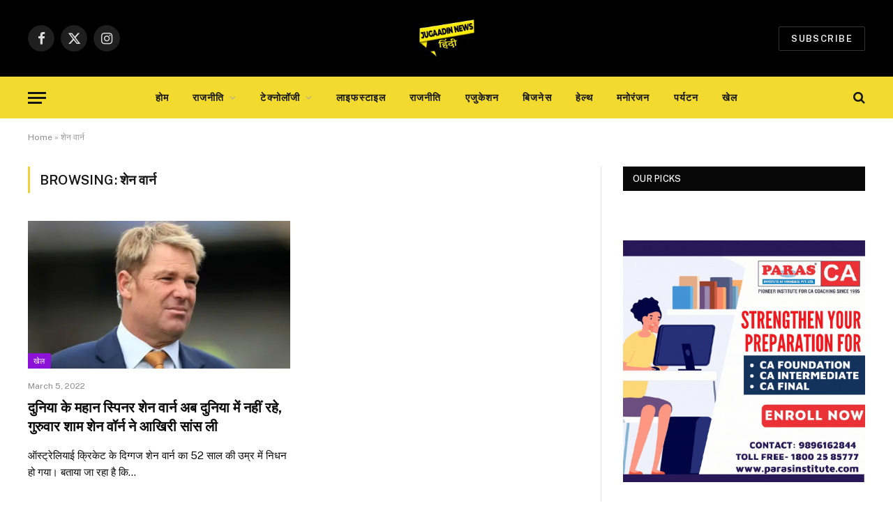

--- FILE ---
content_type: text/html; charset=UTF-8
request_url: https://jugaadinnews.com/tag/%E0%A4%B6%E0%A5%87%E0%A4%A8-%E0%A4%B5%E0%A4%BE%E0%A4%B0%E0%A5%8D%E0%A4%A8/
body_size: 17041
content:
<!DOCTYPE html>
<html lang="en" class="s-light site-s-light">

<head>

	<meta charset="UTF-8" />
	<meta name="viewport" content="width=device-width, initial-scale=1" />
	<meta name='robots' content='index, follow, max-image-preview:large, max-snippet:-1, max-video-preview:-1' />
	<style>img:is([sizes="auto" i], [sizes^="auto," i]) { contain-intrinsic-size: 3000px 1500px }</style>
	
	<!-- This site is optimized with the Yoast SEO plugin v26.8 - https://yoast.com/product/yoast-seo-wordpress/ -->
	<title>शेन वार्न Archives - Jugaadin News Hindi</title><link rel="preload" as="font" href="https://jugaadinnews.com/wp-content/themes/smart-mag/css/icons/fonts/ts-icons.woff2?v3.2" type="font/woff2" crossorigin="anonymous" />
	<link rel="canonical" href="https://jugaadinnews.com/tag/शेन-वार्न/" />
	<meta property="og:locale" content="en_US" />
	<meta property="og:type" content="article" />
	<meta property="og:title" content="शेन वार्न Archives - Jugaadin News Hindi" />
	<meta property="og:url" content="https://jugaadinnews.com/tag/शेन-वार्न/" />
	<meta property="og:site_name" content="Jugaadin News Hindi" />
	<meta name="twitter:card" content="summary_large_image" />
	<script type="application/ld+json" class="yoast-schema-graph">{"@context":"https://schema.org","@graph":[{"@type":"CollectionPage","@id":"https://jugaadinnews.com/tag/%e0%a4%b6%e0%a5%87%e0%a4%a8-%e0%a4%b5%e0%a4%be%e0%a4%b0%e0%a5%8d%e0%a4%a8/","url":"https://jugaadinnews.com/tag/%e0%a4%b6%e0%a5%87%e0%a4%a8-%e0%a4%b5%e0%a4%be%e0%a4%b0%e0%a5%8d%e0%a4%a8/","name":"शेन वार्न Archives - Jugaadin News Hindi","isPartOf":{"@id":"https://jugaadinnews.com/#website"},"primaryImageOfPage":{"@id":"https://jugaadinnews.com/tag/%e0%a4%b6%e0%a5%87%e0%a4%a8-%e0%a4%b5%e0%a4%be%e0%a4%b0%e0%a5%8d%e0%a4%a8/#primaryimage"},"image":{"@id":"https://jugaadinnews.com/tag/%e0%a4%b6%e0%a5%87%e0%a4%a8-%e0%a4%b5%e0%a4%be%e0%a4%b0%e0%a5%8d%e0%a4%a8/#primaryimage"},"thumbnailUrl":"https://i0.wp.com/jugaadinnews.com/wp-content/uploads/2022/03/shane-warne-jugaadin-news.jpg?fit=1024%2C576&ssl=1","breadcrumb":{"@id":"https://jugaadinnews.com/tag/%e0%a4%b6%e0%a5%87%e0%a4%a8-%e0%a4%b5%e0%a4%be%e0%a4%b0%e0%a5%8d%e0%a4%a8/#breadcrumb"},"inLanguage":"en"},{"@type":"ImageObject","inLanguage":"en","@id":"https://jugaadinnews.com/tag/%e0%a4%b6%e0%a5%87%e0%a4%a8-%e0%a4%b5%e0%a4%be%e0%a4%b0%e0%a5%8d%e0%a4%a8/#primaryimage","url":"https://i0.wp.com/jugaadinnews.com/wp-content/uploads/2022/03/shane-warne-jugaadin-news.jpg?fit=1024%2C576&ssl=1","contentUrl":"https://i0.wp.com/jugaadinnews.com/wp-content/uploads/2022/03/shane-warne-jugaadin-news.jpg?fit=1024%2C576&ssl=1","width":1024,"height":576},{"@type":"BreadcrumbList","@id":"https://jugaadinnews.com/tag/%e0%a4%b6%e0%a5%87%e0%a4%a8-%e0%a4%b5%e0%a4%be%e0%a4%b0%e0%a5%8d%e0%a4%a8/#breadcrumb","itemListElement":[{"@type":"ListItem","position":1,"name":"Home","item":"https://jugaadinnews.com/"},{"@type":"ListItem","position":2,"name":"शेन वार्न"}]},{"@type":"WebSite","@id":"https://jugaadinnews.com/#website","url":"https://jugaadinnews.com/","name":"Jugaadin News Hindi","description":"Today Hindi News | Latest Hindi News ","potentialAction":[{"@type":"SearchAction","target":{"@type":"EntryPoint","urlTemplate":"https://jugaadinnews.com/?s={search_term_string}"},"query-input":{"@type":"PropertyValueSpecification","valueRequired":true,"valueName":"search_term_string"}}],"inLanguage":"en"}]}</script>
	<!-- / Yoast SEO plugin. -->


<link rel='dns-prefetch' href='//www.googletagmanager.com' />
<link rel='dns-prefetch' href='//stats.wp.com' />
<link rel='dns-prefetch' href='//fonts.googleapis.com' />
<link rel='dns-prefetch' href='//pagead2.googlesyndication.com' />
<link rel='preconnect' href='//i0.wp.com' />
<link rel='preconnect' href='//c0.wp.com' />
<link rel="alternate" type="application/rss+xml" title="Jugaadin News Hindi &raquo; Feed" href="https://jugaadinnews.com/feed/" />
<link rel="alternate" type="application/rss+xml" title="Jugaadin News Hindi &raquo; Comments Feed" href="https://jugaadinnews.com/comments/feed/" />
<link rel="alternate" type="application/rss+xml" title="Jugaadin News Hindi &raquo; शेन वार्न Tag Feed" href="https://jugaadinnews.com/tag/%e0%a4%b6%e0%a5%87%e0%a4%a8-%e0%a4%b5%e0%a4%be%e0%a4%b0%e0%a5%8d%e0%a4%a8/feed/" />
		<style>
			.lazyload,
			.lazyloading {
				max-width: 100%;
			}
		</style>
		<script type="text/javascript">
/* <![CDATA[ */
window._wpemojiSettings = {"baseUrl":"https:\/\/s.w.org\/images\/core\/emoji\/16.0.1\/72x72\/","ext":".png","svgUrl":"https:\/\/s.w.org\/images\/core\/emoji\/16.0.1\/svg\/","svgExt":".svg","source":{"concatemoji":"https:\/\/jugaadinnews.com\/wp-includes\/js\/wp-emoji-release.min.js?ver=6.8.3"}};
/*! This file is auto-generated */
!function(s,n){var o,i,e;function c(e){try{var t={supportTests:e,timestamp:(new Date).valueOf()};sessionStorage.setItem(o,JSON.stringify(t))}catch(e){}}function p(e,t,n){e.clearRect(0,0,e.canvas.width,e.canvas.height),e.fillText(t,0,0);var t=new Uint32Array(e.getImageData(0,0,e.canvas.width,e.canvas.height).data),a=(e.clearRect(0,0,e.canvas.width,e.canvas.height),e.fillText(n,0,0),new Uint32Array(e.getImageData(0,0,e.canvas.width,e.canvas.height).data));return t.every(function(e,t){return e===a[t]})}function u(e,t){e.clearRect(0,0,e.canvas.width,e.canvas.height),e.fillText(t,0,0);for(var n=e.getImageData(16,16,1,1),a=0;a<n.data.length;a++)if(0!==n.data[a])return!1;return!0}function f(e,t,n,a){switch(t){case"flag":return n(e,"\ud83c\udff3\ufe0f\u200d\u26a7\ufe0f","\ud83c\udff3\ufe0f\u200b\u26a7\ufe0f")?!1:!n(e,"\ud83c\udde8\ud83c\uddf6","\ud83c\udde8\u200b\ud83c\uddf6")&&!n(e,"\ud83c\udff4\udb40\udc67\udb40\udc62\udb40\udc65\udb40\udc6e\udb40\udc67\udb40\udc7f","\ud83c\udff4\u200b\udb40\udc67\u200b\udb40\udc62\u200b\udb40\udc65\u200b\udb40\udc6e\u200b\udb40\udc67\u200b\udb40\udc7f");case"emoji":return!a(e,"\ud83e\udedf")}return!1}function g(e,t,n,a){var r="undefined"!=typeof WorkerGlobalScope&&self instanceof WorkerGlobalScope?new OffscreenCanvas(300,150):s.createElement("canvas"),o=r.getContext("2d",{willReadFrequently:!0}),i=(o.textBaseline="top",o.font="600 32px Arial",{});return e.forEach(function(e){i[e]=t(o,e,n,a)}),i}function t(e){var t=s.createElement("script");t.src=e,t.defer=!0,s.head.appendChild(t)}"undefined"!=typeof Promise&&(o="wpEmojiSettingsSupports",i=["flag","emoji"],n.supports={everything:!0,everythingExceptFlag:!0},e=new Promise(function(e){s.addEventListener("DOMContentLoaded",e,{once:!0})}),new Promise(function(t){var n=function(){try{var e=JSON.parse(sessionStorage.getItem(o));if("object"==typeof e&&"number"==typeof e.timestamp&&(new Date).valueOf()<e.timestamp+604800&&"object"==typeof e.supportTests)return e.supportTests}catch(e){}return null}();if(!n){if("undefined"!=typeof Worker&&"undefined"!=typeof OffscreenCanvas&&"undefined"!=typeof URL&&URL.createObjectURL&&"undefined"!=typeof Blob)try{var e="postMessage("+g.toString()+"("+[JSON.stringify(i),f.toString(),p.toString(),u.toString()].join(",")+"));",a=new Blob([e],{type:"text/javascript"}),r=new Worker(URL.createObjectURL(a),{name:"wpTestEmojiSupports"});return void(r.onmessage=function(e){c(n=e.data),r.terminate(),t(n)})}catch(e){}c(n=g(i,f,p,u))}t(n)}).then(function(e){for(var t in e)n.supports[t]=e[t],n.supports.everything=n.supports.everything&&n.supports[t],"flag"!==t&&(n.supports.everythingExceptFlag=n.supports.everythingExceptFlag&&n.supports[t]);n.supports.everythingExceptFlag=n.supports.everythingExceptFlag&&!n.supports.flag,n.DOMReady=!1,n.readyCallback=function(){n.DOMReady=!0}}).then(function(){return e}).then(function(){var e;n.supports.everything||(n.readyCallback(),(e=n.source||{}).concatemoji?t(e.concatemoji):e.wpemoji&&e.twemoji&&(t(e.twemoji),t(e.wpemoji)))}))}((window,document),window._wpemojiSettings);
/* ]]> */
</script>
<style id='wp-emoji-styles-inline-css' type='text/css'>

	img.wp-smiley, img.emoji {
		display: inline !important;
		border: none !important;
		box-shadow: none !important;
		height: 1em !important;
		width: 1em !important;
		margin: 0 0.07em !important;
		vertical-align: -0.1em !important;
		background: none !important;
		padding: 0 !important;
	}
</style>
<link rel='stylesheet' id='wp-block-library-css' href='https://c0.wp.com/c/6.8.3/wp-includes/css/dist/block-library/style.min.css' type='text/css' media='all' />
<style id='classic-theme-styles-inline-css' type='text/css'>
/*! This file is auto-generated */
.wp-block-button__link{color:#fff;background-color:#32373c;border-radius:9999px;box-shadow:none;text-decoration:none;padding:calc(.667em + 2px) calc(1.333em + 2px);font-size:1.125em}.wp-block-file__button{background:#32373c;color:#fff;text-decoration:none}
</style>
<link rel='stylesheet' id='mediaelement-css' href='https://c0.wp.com/c/6.8.3/wp-includes/js/mediaelement/mediaelementplayer-legacy.min.css' type='text/css' media='all' />
<link rel='stylesheet' id='wp-mediaelement-css' href='https://c0.wp.com/c/6.8.3/wp-includes/js/mediaelement/wp-mediaelement.min.css' type='text/css' media='all' />
<style id='jetpack-sharing-buttons-style-inline-css' type='text/css'>
.jetpack-sharing-buttons__services-list{display:flex;flex-direction:row;flex-wrap:wrap;gap:0;list-style-type:none;margin:5px;padding:0}.jetpack-sharing-buttons__services-list.has-small-icon-size{font-size:12px}.jetpack-sharing-buttons__services-list.has-normal-icon-size{font-size:16px}.jetpack-sharing-buttons__services-list.has-large-icon-size{font-size:24px}.jetpack-sharing-buttons__services-list.has-huge-icon-size{font-size:36px}@media print{.jetpack-sharing-buttons__services-list{display:none!important}}.editor-styles-wrapper .wp-block-jetpack-sharing-buttons{gap:0;padding-inline-start:0}ul.jetpack-sharing-buttons__services-list.has-background{padding:1.25em 2.375em}
</style>
<link rel='stylesheet' id='coblocks-frontend-css' href='https://jugaadinnews.com/wp-content/plugins/coblocks/dist/style-coblocks-1.css?ver=3.1.16' type='text/css' media='all' />
<link rel='stylesheet' id='coblocks-extensions-css' href='https://jugaadinnews.com/wp-content/plugins/coblocks/dist/style-coblocks-extensions.css?ver=3.1.16' type='text/css' media='all' />
<link rel='stylesheet' id='coblocks-animation-css' href='https://jugaadinnews.com/wp-content/plugins/coblocks/dist/style-coblocks-animation.css?ver=2677611078ee87eb3b1c' type='text/css' media='all' />
<style id='global-styles-inline-css' type='text/css'>
:root{--wp--preset--aspect-ratio--square: 1;--wp--preset--aspect-ratio--4-3: 4/3;--wp--preset--aspect-ratio--3-4: 3/4;--wp--preset--aspect-ratio--3-2: 3/2;--wp--preset--aspect-ratio--2-3: 2/3;--wp--preset--aspect-ratio--16-9: 16/9;--wp--preset--aspect-ratio--9-16: 9/16;--wp--preset--color--black: #000000;--wp--preset--color--cyan-bluish-gray: #abb8c3;--wp--preset--color--white: #ffffff;--wp--preset--color--pale-pink: #f78da7;--wp--preset--color--vivid-red: #cf2e2e;--wp--preset--color--luminous-vivid-orange: #ff6900;--wp--preset--color--luminous-vivid-amber: #fcb900;--wp--preset--color--light-green-cyan: #7bdcb5;--wp--preset--color--vivid-green-cyan: #00d084;--wp--preset--color--pale-cyan-blue: #8ed1fc;--wp--preset--color--vivid-cyan-blue: #0693e3;--wp--preset--color--vivid-purple: #9b51e0;--wp--preset--gradient--vivid-cyan-blue-to-vivid-purple: linear-gradient(135deg,rgba(6,147,227,1) 0%,rgb(155,81,224) 100%);--wp--preset--gradient--light-green-cyan-to-vivid-green-cyan: linear-gradient(135deg,rgb(122,220,180) 0%,rgb(0,208,130) 100%);--wp--preset--gradient--luminous-vivid-amber-to-luminous-vivid-orange: linear-gradient(135deg,rgba(252,185,0,1) 0%,rgba(255,105,0,1) 100%);--wp--preset--gradient--luminous-vivid-orange-to-vivid-red: linear-gradient(135deg,rgba(255,105,0,1) 0%,rgb(207,46,46) 100%);--wp--preset--gradient--very-light-gray-to-cyan-bluish-gray: linear-gradient(135deg,rgb(238,238,238) 0%,rgb(169,184,195) 100%);--wp--preset--gradient--cool-to-warm-spectrum: linear-gradient(135deg,rgb(74,234,220) 0%,rgb(151,120,209) 20%,rgb(207,42,186) 40%,rgb(238,44,130) 60%,rgb(251,105,98) 80%,rgb(254,248,76) 100%);--wp--preset--gradient--blush-light-purple: linear-gradient(135deg,rgb(255,206,236) 0%,rgb(152,150,240) 100%);--wp--preset--gradient--blush-bordeaux: linear-gradient(135deg,rgb(254,205,165) 0%,rgb(254,45,45) 50%,rgb(107,0,62) 100%);--wp--preset--gradient--luminous-dusk: linear-gradient(135deg,rgb(255,203,112) 0%,rgb(199,81,192) 50%,rgb(65,88,208) 100%);--wp--preset--gradient--pale-ocean: linear-gradient(135deg,rgb(255,245,203) 0%,rgb(182,227,212) 50%,rgb(51,167,181) 100%);--wp--preset--gradient--electric-grass: linear-gradient(135deg,rgb(202,248,128) 0%,rgb(113,206,126) 100%);--wp--preset--gradient--midnight: linear-gradient(135deg,rgb(2,3,129) 0%,rgb(40,116,252) 100%);--wp--preset--font-size--small: 13px;--wp--preset--font-size--medium: 20px;--wp--preset--font-size--large: 36px;--wp--preset--font-size--x-large: 42px;--wp--preset--spacing--20: 0.44rem;--wp--preset--spacing--30: 0.67rem;--wp--preset--spacing--40: 1rem;--wp--preset--spacing--50: 1.5rem;--wp--preset--spacing--60: 2.25rem;--wp--preset--spacing--70: 3.38rem;--wp--preset--spacing--80: 5.06rem;--wp--preset--shadow--natural: 6px 6px 9px rgba(0, 0, 0, 0.2);--wp--preset--shadow--deep: 12px 12px 50px rgba(0, 0, 0, 0.4);--wp--preset--shadow--sharp: 6px 6px 0px rgba(0, 0, 0, 0.2);--wp--preset--shadow--outlined: 6px 6px 0px -3px rgba(255, 255, 255, 1), 6px 6px rgba(0, 0, 0, 1);--wp--preset--shadow--crisp: 6px 6px 0px rgba(0, 0, 0, 1);}:where(.is-layout-flex){gap: 0.5em;}:where(.is-layout-grid){gap: 0.5em;}body .is-layout-flex{display: flex;}.is-layout-flex{flex-wrap: wrap;align-items: center;}.is-layout-flex > :is(*, div){margin: 0;}body .is-layout-grid{display: grid;}.is-layout-grid > :is(*, div){margin: 0;}:where(.wp-block-columns.is-layout-flex){gap: 2em;}:where(.wp-block-columns.is-layout-grid){gap: 2em;}:where(.wp-block-post-template.is-layout-flex){gap: 1.25em;}:where(.wp-block-post-template.is-layout-grid){gap: 1.25em;}.has-black-color{color: var(--wp--preset--color--black) !important;}.has-cyan-bluish-gray-color{color: var(--wp--preset--color--cyan-bluish-gray) !important;}.has-white-color{color: var(--wp--preset--color--white) !important;}.has-pale-pink-color{color: var(--wp--preset--color--pale-pink) !important;}.has-vivid-red-color{color: var(--wp--preset--color--vivid-red) !important;}.has-luminous-vivid-orange-color{color: var(--wp--preset--color--luminous-vivid-orange) !important;}.has-luminous-vivid-amber-color{color: var(--wp--preset--color--luminous-vivid-amber) !important;}.has-light-green-cyan-color{color: var(--wp--preset--color--light-green-cyan) !important;}.has-vivid-green-cyan-color{color: var(--wp--preset--color--vivid-green-cyan) !important;}.has-pale-cyan-blue-color{color: var(--wp--preset--color--pale-cyan-blue) !important;}.has-vivid-cyan-blue-color{color: var(--wp--preset--color--vivid-cyan-blue) !important;}.has-vivid-purple-color{color: var(--wp--preset--color--vivid-purple) !important;}.has-black-background-color{background-color: var(--wp--preset--color--black) !important;}.has-cyan-bluish-gray-background-color{background-color: var(--wp--preset--color--cyan-bluish-gray) !important;}.has-white-background-color{background-color: var(--wp--preset--color--white) !important;}.has-pale-pink-background-color{background-color: var(--wp--preset--color--pale-pink) !important;}.has-vivid-red-background-color{background-color: var(--wp--preset--color--vivid-red) !important;}.has-luminous-vivid-orange-background-color{background-color: var(--wp--preset--color--luminous-vivid-orange) !important;}.has-luminous-vivid-amber-background-color{background-color: var(--wp--preset--color--luminous-vivid-amber) !important;}.has-light-green-cyan-background-color{background-color: var(--wp--preset--color--light-green-cyan) !important;}.has-vivid-green-cyan-background-color{background-color: var(--wp--preset--color--vivid-green-cyan) !important;}.has-pale-cyan-blue-background-color{background-color: var(--wp--preset--color--pale-cyan-blue) !important;}.has-vivid-cyan-blue-background-color{background-color: var(--wp--preset--color--vivid-cyan-blue) !important;}.has-vivid-purple-background-color{background-color: var(--wp--preset--color--vivid-purple) !important;}.has-black-border-color{border-color: var(--wp--preset--color--black) !important;}.has-cyan-bluish-gray-border-color{border-color: var(--wp--preset--color--cyan-bluish-gray) !important;}.has-white-border-color{border-color: var(--wp--preset--color--white) !important;}.has-pale-pink-border-color{border-color: var(--wp--preset--color--pale-pink) !important;}.has-vivid-red-border-color{border-color: var(--wp--preset--color--vivid-red) !important;}.has-luminous-vivid-orange-border-color{border-color: var(--wp--preset--color--luminous-vivid-orange) !important;}.has-luminous-vivid-amber-border-color{border-color: var(--wp--preset--color--luminous-vivid-amber) !important;}.has-light-green-cyan-border-color{border-color: var(--wp--preset--color--light-green-cyan) !important;}.has-vivid-green-cyan-border-color{border-color: var(--wp--preset--color--vivid-green-cyan) !important;}.has-pale-cyan-blue-border-color{border-color: var(--wp--preset--color--pale-cyan-blue) !important;}.has-vivid-cyan-blue-border-color{border-color: var(--wp--preset--color--vivid-cyan-blue) !important;}.has-vivid-purple-border-color{border-color: var(--wp--preset--color--vivid-purple) !important;}.has-vivid-cyan-blue-to-vivid-purple-gradient-background{background: var(--wp--preset--gradient--vivid-cyan-blue-to-vivid-purple) !important;}.has-light-green-cyan-to-vivid-green-cyan-gradient-background{background: var(--wp--preset--gradient--light-green-cyan-to-vivid-green-cyan) !important;}.has-luminous-vivid-amber-to-luminous-vivid-orange-gradient-background{background: var(--wp--preset--gradient--luminous-vivid-amber-to-luminous-vivid-orange) !important;}.has-luminous-vivid-orange-to-vivid-red-gradient-background{background: var(--wp--preset--gradient--luminous-vivid-orange-to-vivid-red) !important;}.has-very-light-gray-to-cyan-bluish-gray-gradient-background{background: var(--wp--preset--gradient--very-light-gray-to-cyan-bluish-gray) !important;}.has-cool-to-warm-spectrum-gradient-background{background: var(--wp--preset--gradient--cool-to-warm-spectrum) !important;}.has-blush-light-purple-gradient-background{background: var(--wp--preset--gradient--blush-light-purple) !important;}.has-blush-bordeaux-gradient-background{background: var(--wp--preset--gradient--blush-bordeaux) !important;}.has-luminous-dusk-gradient-background{background: var(--wp--preset--gradient--luminous-dusk) !important;}.has-pale-ocean-gradient-background{background: var(--wp--preset--gradient--pale-ocean) !important;}.has-electric-grass-gradient-background{background: var(--wp--preset--gradient--electric-grass) !important;}.has-midnight-gradient-background{background: var(--wp--preset--gradient--midnight) !important;}.has-small-font-size{font-size: var(--wp--preset--font-size--small) !important;}.has-medium-font-size{font-size: var(--wp--preset--font-size--medium) !important;}.has-large-font-size{font-size: var(--wp--preset--font-size--large) !important;}.has-x-large-font-size{font-size: var(--wp--preset--font-size--x-large) !important;}
:where(.wp-block-post-template.is-layout-flex){gap: 1.25em;}:where(.wp-block-post-template.is-layout-grid){gap: 1.25em;}
:where(.wp-block-columns.is-layout-flex){gap: 2em;}:where(.wp-block-columns.is-layout-grid){gap: 2em;}
:root :where(.wp-block-pullquote){font-size: 1.5em;line-height: 1.6;}
</style>
<link rel='stylesheet' id='wp-components-css' href='https://c0.wp.com/c/6.8.3/wp-includes/css/dist/components/style.min.css' type='text/css' media='all' />
<link rel='stylesheet' id='godaddy-styles-css' href='https://jugaadinnews.com/wp-content/plugins/coblocks/includes/Dependencies/GoDaddy/Styles/build/latest.css?ver=2.0.2' type='text/css' media='all' />
<link rel='stylesheet' id='smartmag-core-css' href='https://jugaadinnews.com/wp-content/themes/smart-mag/style.css?ver=10.3.2' type='text/css' media='all' />
<style id='smartmag-core-inline-css' type='text/css'>
:root { --c-main: #f2d037;
--c-main-rgb: 242,208,55; }
.s-light { --body-color: #0a0a0a; --c-excerpts: #0a0a0a; }
.post-content { color: #0a0a0a; }
.s-dark { --body-color: #0a0a0a; --c-excerpts: #0a0a0a; }
.s-dark .post-content { color: #0a0a0a; }
.s-dark, .site-s-dark .s-light { --c-headings: #0a0a0a; }
.post-title { --c-headings: #0a0a0a; }
.s-dark .post-title { --c-headings: #0a0a0a; }
.smart-head-main .smart-head-bot { background-color: #f2db2e; }
.main-footer .lower-footer { background-color: #e8e120; }
.s-dark .lower-footer { background-color: #f4e511; }
.lower-footer { color: #000000; }
.s-dark .lower-footer { color: #000000; }
.main-footer .lower-footer { --c-links: #000000; --c-foot-menu: #000000; }
.s-dark .lower-footer { --c-links: #000000; --c-foot-menu: #000000; }


.term-color-12 { --c-main: #8c12d7; }
.navigation .menu-cat-12 { --c-term: #8c12d7; }


.term-color-13 { --c-main: #d40713; }
.navigation .menu-cat-13 { --c-term: #d40713; }


.term-color-9 { --c-main: #8c12d7; }
.navigation .menu-cat-9 { --c-term: #8c12d7; }


.term-color-11 { --c-main: #06b3ea; }
.navigation .menu-cat-11 { --c-term: #06b3ea; }

</style>
<link crossorigin="anonymous" rel='stylesheet' id='smartmag-fonts-css' href='https://fonts.googleapis.com/css?family=Public+Sans%3A400%2C400i%2C500%2C600%2C700' type='text/css' media='all' />
<link rel='stylesheet' id='smartmag-magnific-popup-css' href='https://jugaadinnews.com/wp-content/themes/smart-mag/css/lightbox.css?ver=10.3.2' type='text/css' media='all' />
<link rel='stylesheet' id='smartmag-icons-css' href='https://jugaadinnews.com/wp-content/themes/smart-mag/css/icons/icons.css?ver=10.3.2' type='text/css' media='all' />
<script type="text/javascript" id="smartmag-lazy-inline-js-after">
/* <![CDATA[ */
/**
 * @copyright ThemeSphere
 * @preserve
 */
var BunyadLazy={};BunyadLazy.load=function(){function a(e,n){var t={};e.dataset.bgset&&e.dataset.sizes?(t.sizes=e.dataset.sizes,t.srcset=e.dataset.bgset):t.src=e.dataset.bgsrc,function(t){var a=t.dataset.ratio;if(0<a){const e=t.parentElement;if(e.classList.contains("media-ratio")){const n=e.style;n.getPropertyValue("--a-ratio")||(n.paddingBottom=100/a+"%")}}}(e);var a,o=document.createElement("img");for(a in o.onload=function(){var t="url('"+(o.currentSrc||o.src)+"')",a=e.style;a.backgroundImage!==t&&requestAnimationFrame(()=>{a.backgroundImage=t,n&&n()}),o.onload=null,o.onerror=null,o=null},o.onerror=o.onload,t)o.setAttribute(a,t[a]);o&&o.complete&&0<o.naturalWidth&&o.onload&&o.onload()}function e(t){t.dataset.loaded||a(t,()=>{document.dispatchEvent(new Event("lazyloaded")),t.dataset.loaded=1})}function n(t){"complete"===document.readyState?t():window.addEventListener("load",t)}return{initEarly:function(){var t,a=()=>{document.querySelectorAll(".img.bg-cover:not(.lazyload)").forEach(e)};"complete"!==document.readyState?(t=setInterval(a,150),n(()=>{a(),clearInterval(t)})):a()},callOnLoad:n,initBgImages:function(t){t&&n(()=>{document.querySelectorAll(".img.bg-cover").forEach(e)})},bgLoad:a}}(),BunyadLazy.load.initEarly();
/* ]]> */
</script>

<!-- Google tag (gtag.js) snippet added by Site Kit -->
<!-- Google Analytics snippet added by Site Kit -->
<script type="text/javascript" src="https://www.googletagmanager.com/gtag/js?id=G-R503P4HL6B" id="google_gtagjs-js" async></script>
<script type="text/javascript" id="google_gtagjs-js-after">
/* <![CDATA[ */
window.dataLayer = window.dataLayer || [];function gtag(){dataLayer.push(arguments);}
gtag("set","linker",{"domains":["jugaadinnews.com"]});
gtag("js", new Date());
gtag("set", "developer_id.dZTNiMT", true);
gtag("config", "G-R503P4HL6B");
/* ]]> */
</script>
<script type="text/javascript" src="https://c0.wp.com/c/6.8.3/wp-includes/js/jquery/jquery.min.js" id="jquery-core-js"></script>
<script type="text/javascript" src="https://c0.wp.com/c/6.8.3/wp-includes/js/jquery/jquery-migrate.min.js" id="jquery-migrate-js"></script>
<link rel="https://api.w.org/" href="https://jugaadinnews.com/wp-json/" /><link rel="alternate" title="JSON" type="application/json" href="https://jugaadinnews.com/wp-json/wp/v2/tags/1465" /><link rel="EditURI" type="application/rsd+xml" title="RSD" href="https://jugaadinnews.com/xmlrpc.php?rsd" />
<meta name="generator" content="WordPress 6.8.3" />
<meta name="generator" content="Site Kit by Google 1.170.0" />	<style>img#wpstats{display:none}</style>
				<script>
			document.documentElement.className = document.documentElement.className.replace('no-js', 'js');
		</script>
				<style>
			.no-js img.lazyload {
				display: none;
			}

			figure.wp-block-image img.lazyloading {
				min-width: 150px;
			}

			.lazyload,
			.lazyloading {
				--smush-placeholder-width: 100px;
				--smush-placeholder-aspect-ratio: 1/1;
				width: var(--smush-image-width, var(--smush-placeholder-width)) !important;
				aspect-ratio: var(--smush-image-aspect-ratio, var(--smush-placeholder-aspect-ratio)) !important;
			}

						.lazyload, .lazyloading {
				opacity: 0;
			}

			.lazyloaded {
				opacity: 1;
				transition: opacity 400ms;
				transition-delay: 0ms;
			}

					</style>
		
		<script>
		var BunyadSchemeKey = 'bunyad-scheme';
		(() => {
			const d = document.documentElement;
			const c = d.classList;
			var scheme = localStorage.getItem(BunyadSchemeKey);
			
			if (scheme) {
				d.dataset.origClass = c;
				scheme === 'dark' ? c.remove('s-light', 'site-s-light') : c.remove('s-dark', 'site-s-dark');
				c.add('site-s-' + scheme, 's-' + scheme);
			}
		})();
		</script>
		
<!-- Google AdSense meta tags added by Site Kit -->
<meta name="google-adsense-platform-account" content="ca-host-pub-2644536267352236">
<meta name="google-adsense-platform-domain" content="sitekit.withgoogle.com">
<!-- End Google AdSense meta tags added by Site Kit -->
<meta name="generator" content="Elementor 3.34.2; features: additional_custom_breakpoints; settings: css_print_method-external, google_font-enabled, font_display-auto">
<style type="text/css">.recentcomments a{display:inline !important;padding:0 !important;margin:0 !important;}</style>			<style>
				.e-con.e-parent:nth-of-type(n+4):not(.e-lazyloaded):not(.e-no-lazyload),
				.e-con.e-parent:nth-of-type(n+4):not(.e-lazyloaded):not(.e-no-lazyload) * {
					background-image: none !important;
				}
				@media screen and (max-height: 1024px) {
					.e-con.e-parent:nth-of-type(n+3):not(.e-lazyloaded):not(.e-no-lazyload),
					.e-con.e-parent:nth-of-type(n+3):not(.e-lazyloaded):not(.e-no-lazyload) * {
						background-image: none !important;
					}
				}
				@media screen and (max-height: 640px) {
					.e-con.e-parent:nth-of-type(n+2):not(.e-lazyloaded):not(.e-no-lazyload),
					.e-con.e-parent:nth-of-type(n+2):not(.e-lazyloaded):not(.e-no-lazyload) * {
						background-image: none !important;
					}
				}
			</style>
			<!-- There is no amphtml version available for this URL. -->
<!-- Google AdSense snippet added by Site Kit -->
<script type="text/javascript" async="async" src="https://pagead2.googlesyndication.com/pagead/js/adsbygoogle.js?client=ca-pub-5219456435605132&amp;host=ca-host-pub-2644536267352236" crossorigin="anonymous"></script>

<!-- End Google AdSense snippet added by Site Kit -->
<link rel="icon" href="https://i0.wp.com/jugaadinnews.com/wp-content/uploads/2021/12/cropped-Untitled_design-removebg-preview.png?fit=32%2C32&#038;ssl=1" sizes="32x32" />
<link rel="icon" href="https://i0.wp.com/jugaadinnews.com/wp-content/uploads/2021/12/cropped-Untitled_design-removebg-preview.png?fit=192%2C192&#038;ssl=1" sizes="192x192" />
<link rel="apple-touch-icon" href="https://i0.wp.com/jugaadinnews.com/wp-content/uploads/2021/12/cropped-Untitled_design-removebg-preview.png?fit=180%2C180&#038;ssl=1" />
<meta name="msapplication-TileImage" content="https://i0.wp.com/jugaadinnews.com/wp-content/uploads/2021/12/cropped-Untitled_design-removebg-preview.png?fit=270%2C270&#038;ssl=1" />


</head>

<body class="archive tag tag-1465 wp-theme-smart-mag right-sidebar has-lb has-lb-sm ts-img-hov-fade has-sb-sep layout-normal elementor-default elementor-kit-27">



<div class="main-wrap">

	
<div class="off-canvas-backdrop"></div>
<div class="mobile-menu-container off-canvas s-dark hide-widgets-sm" id="off-canvas">

	<div class="off-canvas-head">
		<a href="#" class="close">
			<span class="visuallyhidden">Close Menu</span>
			<i class="tsi tsi-times"></i>
		</a>

		<div class="ts-logo">
			<img class="logo-mobile logo-image lazyload" data-src="https://i0.wp.com/jugaadinnews.com/wp-content/uploads/2021/12/Untitled_design-removebg-preview.png?fit=500%2C500&#038;ssl=1" width="250" height="250" alt="Jugaadin News Hindi" src="[data-uri]" style="--smush-placeholder-width: 250px; --smush-placeholder-aspect-ratio: 250/250;" />		</div>
	</div>

	<div class="off-canvas-content">

					<ul class="mobile-menu"></ul>
		
					<div class="off-canvas-widgets">
				
		<div id="smartmag-block-newsletter-2" class="widget ts-block-widget smartmag-widget-newsletter">		
		<div class="block">
			<div class="block-newsletter ">
	<div class="spc-newsletter spc-newsletter-b spc-newsletter-center spc-newsletter-sm">

		<div class="bg-wrap"></div>

		
		<div class="inner">

			
			
			<h3 class="heading">
				Subscribe to Updates			</h3>

							<div class="base-text message">
					<p>Get the latest creative news from FooBar about art, design and business.</p>
</div>
			
							<form method="post" action="" class="form fields-style fields-full" target="_blank">
					<div class="main-fields">
						<p class="field-email">
							<input type="email" name="EMAIL" placeholder="Your email address.." required />
						</p>
						
						<p class="field-submit">
							<input type="submit" value="Subscribe" />
						</p>
					</div>

											<p class="disclaimer">
							<label>
																	<input type="checkbox" name="privacy" required />
								
								By signing up, you agree to the our terms and our <a href="#">Privacy Policy</a> agreement.							</label>
						</p>
									</form>
			
			
		</div>
	</div>
</div>		</div>

		</div>
		<div id="smartmag-block-posts-small-3" class="widget ts-block-widget smartmag-widget-posts-small">		
		<div class="block">
					<section class="block-wrap block-posts-small block-sc mb-none" data-id="1">

			<div class="widget-title block-head block-head-ac block-head-b"><h5 class="heading">What's Hot</h5></div>	
			<div class="block-content">
				
	<div class="loop loop-small loop-small-a loop-sep loop-small-sep grid grid-1 md:grid-1 sm:grid-1 xs:grid-1">

					
<article class="l-post small-post small-a-post m-pos-left">

	
			<div class="media">

		
			<a href="https://jugaadinnews.com/gujarat-giants-won-by-45-runs-against-up-warriors-in-wpl/" class="image-link media-ratio ar-bunyad-thumb" title="WPL 2026 के मैच 14 में गुजरात जायंट्स की शानदार जीत"><span data-bgsrc="https://i0.wp.com/jugaadinnews.com/wp-content/uploads/2026/01/%E0%A4%B8%E0%A5%88%E0%A4%AE%E0%A4%B8%E0%A4%82%E0%A4%97-A11-%E0%A4%9F%E0%A5%88%E0%A4%AC-%E0%A4%B2%E0%A5%89%E0%A4%A8%E0%A5%8D%E0%A4%9A-10.png?fit=300%2C200&amp;ssl=1" class="img bg-cover wp-post-image attachment-medium size-medium lazyload"></span></a>			
			
			
			
		
		</div>
	

	
		<div class="content">

			<div class="post-meta post-meta-a post-meta-left has-below"><h4 class="is-title post-title"><a href="https://jugaadinnews.com/gujarat-giants-won-by-45-runs-against-up-warriors-in-wpl/">WPL 2026 के मैच 14 में गुजरात जायंट्स की शानदार जीत</a></h4><div class="post-meta-items meta-below"><span class="meta-item date"><span class="date-link"><time class="post-date" datetime="2026-01-23T14:46:33+05:30">January 23, 2026</time></span></span></div></div>			
			
			
		</div>

	
</article>	
					
<article class="l-post small-post small-a-post m-pos-left">

	
			<div class="media">

		
			<a href="https://jugaadinnews.com/india-won-by-48-runs-against-new-zealand-in-the-t20i-series/" class="image-link media-ratio ar-bunyad-thumb" title="भारत ने टी20 अंतरराष्ट्रीय सीरीज़ में न्यूज़ीलैंड को 48 रनों से हराया।"><span data-bgsrc="https://i0.wp.com/jugaadinnews.com/wp-content/uploads/2026/01/%E0%A4%B8%E0%A5%88%E0%A4%AE%E0%A4%B8%E0%A4%82%E0%A4%97-A11-%E0%A4%9F%E0%A5%88%E0%A4%AC-%E0%A4%B2%E0%A5%89%E0%A4%A8%E0%A5%8D%E0%A4%9A-9.png?fit=300%2C200&amp;ssl=1" class="img bg-cover wp-post-image attachment-medium size-medium lazyload"></span></a>			
			
			
			
		
		</div>
	

	
		<div class="content">

			<div class="post-meta post-meta-a post-meta-left has-below"><h4 class="is-title post-title"><a href="https://jugaadinnews.com/india-won-by-48-runs-against-new-zealand-in-the-t20i-series/">भारत ने टी20 अंतरराष्ट्रीय सीरीज़ में न्यूज़ीलैंड को 48 रनों से हराया।</a></h4><div class="post-meta-items meta-below"><span class="meta-item date"><span class="date-link"><time class="post-date" datetime="2026-01-22T15:00:33+05:30">January 22, 2026</time></span></span></div></div>			
			
			
		</div>

	
</article>	
					
<article class="l-post small-post small-a-post m-pos-left">

	
			<div class="media">

		
			<a href="https://jugaadinnews.com/delhi-capitals-won-by-7-wickets-against-the-mumbai-indians/" class="image-link media-ratio ar-bunyad-thumb" title="दिल्ली कैपिटल्स ने मुंबई इंडियंस के खिलाफ 7 विकेट से जीत हासिल की।"><span data-bgsrc="https://i0.wp.com/jugaadinnews.com/wp-content/uploads/2026/01/%E0%A4%B8%E0%A5%88%E0%A4%AE%E0%A4%B8%E0%A4%82%E0%A4%97-A11-%E0%A4%9F%E0%A5%88%E0%A4%AC-%E0%A4%B2%E0%A5%89%E0%A4%A8%E0%A5%8D%E0%A4%9A-8.png?fit=300%2C200&amp;ssl=1" class="img bg-cover wp-post-image attachment-medium size-medium lazyload"></span></a>			
			
			
			
		
		</div>
	

	
		<div class="content">

			<div class="post-meta post-meta-a post-meta-left has-below"><h4 class="is-title post-title"><a href="https://jugaadinnews.com/delhi-capitals-won-by-7-wickets-against-the-mumbai-indians/">दिल्ली कैपिटल्स ने मुंबई इंडियंस के खिलाफ 7 विकेट से जीत हासिल की।</a></h4><div class="post-meta-items meta-below"><span class="meta-item date"><span class="date-link"><time class="post-date" datetime="2026-01-21T17:25:36+05:30">January 21, 2026</time></span></span></div></div>			
			
			
		</div>

	
</article>	
		
	</div>

					</div>

		</section>
				</div>

		</div>			</div>
		
		
		<div class="spc-social-block spc-social spc-social-b smart-head-social">
		
			
				<a href="http://www.facebook.com/Newsjugaadin/" class="link service s-facebook" target="_blank" rel="nofollow noopener">
					<i class="icon tsi tsi-facebook"></i>					<span class="visuallyhidden">Facebook</span>
				</a>
									
			
				<a href="https://twitter.com/JugaadinHindi/" class="link service s-twitter" target="_blank" rel="nofollow noopener">
					<i class="icon tsi tsi-twitter"></i>					<span class="visuallyhidden">X (Twitter)</span>
				</a>
									
			
				<a href="http://www.instagram.com/jugaadinnewshindi/" class="link service s-instagram" target="_blank" rel="nofollow noopener">
					<i class="icon tsi tsi-instagram"></i>					<span class="visuallyhidden">Instagram</span>
				</a>
									
			
		</div>

		
	</div>

</div>
<div class="smart-head smart-head-b smart-head-main" id="smart-head" data-sticky="auto" data-sticky-type="smart" data-sticky-full>
	
	<div class="smart-head-row smart-head-mid smart-head-row-3 s-dark smart-head-row-full">

		<div class="inner wrap">

							
				<div class="items items-left ">
				
		<div class="spc-social-block spc-social spc-social-b smart-head-social">
		
			
				<a href="http://www.facebook.com/Newsjugaadin/" class="link service s-facebook" target="_blank" rel="nofollow noopener">
					<i class="icon tsi tsi-facebook"></i>					<span class="visuallyhidden">Facebook</span>
				</a>
									
			
				<a href="https://twitter.com/JugaadinHindi/" class="link service s-twitter" target="_blank" rel="nofollow noopener">
					<i class="icon tsi tsi-twitter"></i>					<span class="visuallyhidden">X (Twitter)</span>
				</a>
									
			
				<a href="http://www.instagram.com/jugaadinnewshindi/" class="link service s-instagram" target="_blank" rel="nofollow noopener">
					<i class="icon tsi tsi-instagram"></i>					<span class="visuallyhidden">Instagram</span>
				</a>
									
			
		</div>

						</div>

							
				<div class="items items-center ">
					<a href="https://jugaadinnews.com/" title="Jugaadin News Hindi" rel="home" class="logo-link ts-logo logo-is-image">
		<span>
			
				
					<img data-src="https://jugaadinnews.com/wp-content/uploads/2021/12/Untitled_design-removebg-preview.png" class="logo-image lazyload" alt="Jugaadin News Hindi" width="500" height="500" src="[data-uri]" style="--smush-placeholder-width: 500px; --smush-placeholder-aspect-ratio: 500/500;" />
									 
					</span>
	</a>				</div>

							
				<div class="items items-right ">
				
	<a href="#" class="ts-button ts-button-alt ts-button1">
		Subscribe	</a>
				</div>

						
		</div>
	</div>

	
	<div class="smart-head-row smart-head-bot smart-head-row-3 is-light has-center-nav smart-head-row-full">

		<div class="inner wrap">

							
				<div class="items items-left ">
				
<button class="offcanvas-toggle has-icon" type="button" aria-label="Menu">
	<span class="hamburger-icon hamburger-icon-a">
		<span class="inner"></span>
	</span>
</button>				</div>

							
				<div class="items items-center ">
					<div class="nav-wrap">
		<nav class="navigation navigation-main nav-hov-a">
			<ul id="menu-main-menu" class="menu"><li id="menu-item-1403" class="menu-item menu-item-type-custom menu-item-object-custom menu-item-home menu-item-1403"><a href="https://jugaadinnews.com">होम</a></li>
<li id="menu-item-1409" class="menu-item menu-item-type-taxonomy menu-item-object-category menu-cat-7 menu-item-has-children item-mega-menu menu-item-1409"><a href="https://jugaadinnews.com/category/politics/">राजनीति</a>
<div class="sub-menu mega-menu mega-menu-a wrap">

		
	
	<section class="column recent-posts" data-columns="5">
					<div class="posts" data-id="7">

						<section class="block-wrap block-grid mb-none" data-id="2">

				
			<div class="block-content">
					
	<div class="loop loop-grid loop-grid-sm grid grid-5 md:grid-2 xs:grid-1">

					
<article class="l-post grid-post grid-sm-post">

	
			<div class="media">

		
			<a href="https://jugaadinnews.com/prime-minister-narender-modi-attended-the-2nd-who-global-summit-on-traditional-medicine/" class="image-link media-ratio ratio-16-9" title="प्रधानमंत्री नरेंद्र मोदी ने पारंपरिक चिकित्सा पर दूसरे WHO वैश्विक शिखर सम्मेलन में भाग लिया।"><span data-bgsrc="https://i0.wp.com/jugaadinnews.com/wp-content/uploads/2025/12/%E0%A4%B8%E0%A5%88%E0%A4%AE%E0%A4%B8%E0%A4%82%E0%A4%97-A11-%E0%A4%9F%E0%A5%88%E0%A4%AC-%E0%A4%B2%E0%A5%89%E0%A4%A8%E0%A5%8D%E0%A4%9A-10.png?fit=450%2C300&amp;ssl=1" class="img bg-cover wp-post-image attachment-bunyad-medium size-bunyad-medium lazyload"></span></a>			
			
			
			
		
		</div>
	

	
		<div class="content">

			<div class="post-meta post-meta-a has-below"><h2 class="is-title post-title"><a href="https://jugaadinnews.com/prime-minister-narender-modi-attended-the-2nd-who-global-summit-on-traditional-medicine/">प्रधानमंत्री नरेंद्र मोदी ने पारंपरिक चिकित्सा पर दूसरे WHO वैश्विक शिखर सम्मेलन में भाग लिया।</a></h2><div class="post-meta-items meta-below"><span class="meta-item date"><span class="date-link"><time class="post-date" datetime="2025-12-20T15:13:43+05:30">December 20, 2025</time></span></span></div></div>			
			
			
		</div>

	
</article>					
<article class="l-post grid-post grid-sm-post">

	
			<div class="media">

		
			<a href="https://jugaadinnews.com/prime-minister-narendra-modi-conferred-the-order-of-oman/" class="image-link media-ratio ratio-16-9" title="प्रधानमंत्री नरेंद्र मोदी को ‘ऑर्डर ऑफ ओमान’ सम्मान प्रदान किया गया"><span data-bgsrc="https://i0.wp.com/jugaadinnews.com/wp-content/uploads/2025/12/%E0%A4%B8%E0%A5%88%E0%A4%AE%E0%A4%B8%E0%A4%82%E0%A4%97-A11-%E0%A4%9F%E0%A5%88%E0%A4%AC-%E0%A4%B2%E0%A5%89%E0%A4%A8%E0%A5%8D%E0%A4%9A-9.png?fit=450%2C300&amp;ssl=1" class="img bg-cover wp-post-image attachment-bunyad-medium size-bunyad-medium lazyload"></span></a>			
			
			
			
		
		</div>
	

	
		<div class="content">

			<div class="post-meta post-meta-a has-below"><h2 class="is-title post-title"><a href="https://jugaadinnews.com/prime-minister-narendra-modi-conferred-the-order-of-oman/">प्रधानमंत्री नरेंद्र मोदी को ‘ऑर्डर ऑफ ओमान’ सम्मान प्रदान किया गया</a></h2><div class="post-meta-items meta-below"><span class="meta-item date"><span class="date-link"><time class="post-date" datetime="2025-12-19T15:06:06+05:30">December 19, 2025</time></span></span></div></div>			
			
			
		</div>

	
</article>					
<article class="l-post grid-post grid-sm-post">

	
			<div class="media">

		
			<a href="https://jugaadinnews.com/unesco-added-deepawali-to-the-list-of-cultural-heritage/" class="image-link media-ratio ratio-16-9" title="यूनेस्को ने दीपावली को अपनी सांस्कृतिक धरोहर सूची में शामिल किया"><span data-bgsrc="https://i0.wp.com/jugaadinnews.com/wp-content/uploads/2025/12/%E0%A4%B8%E0%A5%88%E0%A4%AE%E0%A4%B8%E0%A4%82%E0%A4%97-A11-%E0%A4%9F%E0%A5%88%E0%A4%AC-%E0%A4%B2%E0%A5%89%E0%A4%A8%E0%A5%8D%E0%A4%9A-6.png?fit=450%2C300&amp;ssl=1" class="img bg-cover wp-post-image attachment-bunyad-medium size-bunyad-medium lazyload"></span></a>			
			
			
			
		
		</div>
	

	
		<div class="content">

			<div class="post-meta post-meta-a has-below"><h2 class="is-title post-title"><a href="https://jugaadinnews.com/unesco-added-deepawali-to-the-list-of-cultural-heritage/">यूनेस्को ने दीपावली को अपनी सांस्कृतिक धरोहर सूची में शामिल किया</a></h2><div class="post-meta-items meta-below"><span class="meta-item date"><span class="date-link"><time class="post-date" datetime="2025-12-11T13:46:19+05:30">December 11, 2025</time></span></span></div></div>			
			
			
		</div>

	
</article>					
<article class="l-post grid-post grid-sm-post">

	
			<div class="media">

		
			<a href="https://jugaadinnews.com/microsoft-invests-17-5-billion-in-india-to-expand-its-ai-technology/" class="image-link media-ratio ratio-16-9" title="माइक्रोसॉफ्ट ने भारत में एआई टेक्नोलॉजी को बढ़ाने के लिए 17.5 बिलियन डॉलर का निवेश किया"><span data-bgsrc="https://i0.wp.com/jugaadinnews.com/wp-content/uploads/2025/12/%E0%A4%B8%E0%A5%88%E0%A4%AE%E0%A4%B8%E0%A4%82%E0%A4%97-A11-%E0%A4%9F%E0%A5%88%E0%A4%AC-%E0%A4%B2%E0%A5%89%E0%A4%A8%E0%A5%8D%E0%A4%9A-5.png?fit=450%2C300&amp;ssl=1" class="img bg-cover wp-post-image attachment-bunyad-medium size-bunyad-medium lazyload"></span></a>			
			
			
			
		
		</div>
	

	
		<div class="content">

			<div class="post-meta post-meta-a has-below"><h2 class="is-title post-title"><a href="https://jugaadinnews.com/microsoft-invests-17-5-billion-in-india-to-expand-its-ai-technology/">माइक्रोसॉफ्ट ने भारत में एआई टेक्नोलॉजी को बढ़ाने के लिए 17.5 बिलियन डॉलर का निवेश किया</a></h2><div class="post-meta-items meta-below"><span class="meta-item date"><span class="date-link"><time class="post-date" datetime="2025-12-10T15:45:59+05:30">December 10, 2025</time></span></span></div></div>			
			
			
		</div>

	
</article>					
<article class="l-post grid-post grid-sm-post">

	
			<div class="media">

		
			<a href="https://jugaadinnews.com/pm-leadership-clean-haryana-celebrations-nayab-singh-saini/" class="image-link media-ratio ratio-16-9" title="्रधानमंत्री के नेतृत्व में प्रदेश को स्वच्छ बनाकर हर्षोल्लास के साथ मनाएंगे पर्व : मुख्यमंत्री नायब सिंह सैनी |"><span data-bgsrc="https://i0.wp.com/jugaadinnews.com/wp-content/uploads/2025/09/Screenshot-2025-09-02-151432.png?fit=450%2C307&amp;ssl=1" class="img bg-cover wp-post-image attachment-bunyad-medium size-bunyad-medium lazyload" data-bgset="https://i0.wp.com/jugaadinnews.com/wp-content/uploads/2025/09/Screenshot-2025-09-02-151432.png?w=767&amp;ssl=1 767w, https://i0.wp.com/jugaadinnews.com/wp-content/uploads/2025/09/Screenshot-2025-09-02-151432.png?resize=450%2C307&amp;ssl=1 450w" data-sizes="(max-width: 377px) 100vw, 377px" role="img" aria-label="Haryana Chief Minister Nayab Singh Saini being felicitated with a bouquet by villagers during an event, promoting cleanliness and development initiatives."></span></a>			
			
			
			
		
		</div>
	

	
		<div class="content">

			<div class="post-meta post-meta-a has-below"><h2 class="is-title post-title"><a href="https://jugaadinnews.com/pm-leadership-clean-haryana-celebrations-nayab-singh-saini/">्रधानमंत्री के नेतृत्व में प्रदेश को स्वच्छ बनाकर हर्षोल्लास के साथ मनाएंगे पर्व : मुख्यमंत्री नायब सिंह सैनी |</a></h2><div class="post-meta-items meta-below"><span class="meta-item date"><span class="date-link"><time class="post-date" datetime="2025-09-01T15:15:45+05:30">September 1, 2025</time></span></span></div></div>			
			
			
		</div>

	
</article>		
	</div>

		
			</div>

		</section>
					
			</div> <!-- .posts -->
		
			</section>

</div></li>
<li id="menu-item-1411" class="menu-item menu-item-type-taxonomy menu-item-object-category menu-cat-10 menu-item-has-children item-mega-menu menu-item-1411"><a href="https://jugaadinnews.com/category/technology/">टेक्नोलॉजी</a>
<div class="sub-menu mega-menu mega-menu-a wrap">

		
	
	<section class="column recent-posts" data-columns="5">
					<div class="posts" data-id="10">

						<section class="block-wrap block-grid mb-none" data-id="3">

				
			<div class="block-content">
					
	<div class="loop loop-grid loop-grid-sm grid grid-5 md:grid-2 xs:grid-1">

					
<article class="l-post grid-post grid-sm-post">

	
			<div class="media">

		
			<a href="https://jugaadinnews.com/kawasaki-ninja-650-launched-in-india-at-7-91lakhs/" class="image-link media-ratio ratio-16-9" title="कावासाकी निंजा 650 भारत में लॉन्च, कीमत ₹7.91 लाख"><span data-bgsrc="https://i0.wp.com/jugaadinnews.com/wp-content/uploads/2025/12/%E0%A4%B8%E0%A5%88%E0%A4%AE%E0%A4%B8%E0%A4%82%E0%A4%97-A11-%E0%A4%9F%E0%A5%88%E0%A4%AC-%E0%A4%B2%E0%A5%89%E0%A4%A8%E0%A5%8D%E0%A4%9A-14.png?fit=450%2C300&amp;ssl=1" class="img bg-cover wp-post-image attachment-bunyad-medium size-bunyad-medium lazyload"></span></a>			
			
			
			
		
		</div>
	

	
		<div class="content">

			<div class="post-meta post-meta-a has-below"><h2 class="is-title post-title"><a href="https://jugaadinnews.com/kawasaki-ninja-650-launched-in-india-at-7-91lakhs/">कावासाकी निंजा 650 भारत में लॉन्च, कीमत ₹7.91 लाख</a></h2><div class="post-meta-items meta-below"><span class="meta-item date"><span class="date-link"><time class="post-date" datetime="2025-12-25T15:17:45+05:30">December 25, 2025</time></span></span></div></div>			
			
			
		</div>

	
</article>					
<article class="l-post grid-post grid-sm-post">

	
			<div class="media">

		
			<a href="https://jugaadinnews.com/the-realme-narzo-90-series-launched-in-india-featuring-a-7000-mah-battery/" class="image-link media-ratio ratio-16-9" title="Realme Narzo 90 सीरीज़ भारत में लॉन्च, 7,000mAh बैटरी के साथ"><span data-bgsrc="https://i0.wp.com/jugaadinnews.com/wp-content/uploads/2025/12/%E0%A4%B8%E0%A5%88%E0%A4%AE%E0%A4%B8%E0%A4%82%E0%A4%97-A11-%E0%A4%9F%E0%A5%88%E0%A4%AC-%E0%A4%B2%E0%A5%89%E0%A4%A8%E0%A5%8D%E0%A4%9A-8.png?fit=450%2C300&amp;ssl=1" class="img bg-cover wp-post-image attachment-bunyad-medium size-bunyad-medium lazyload"></span></a>			
			
			
			
		
		</div>
	

	
		<div class="content">

			<div class="post-meta post-meta-a has-below"><h2 class="is-title post-title"><a href="https://jugaadinnews.com/the-realme-narzo-90-series-launched-in-india-featuring-a-7000-mah-battery/">Realme Narzo 90 सीरीज़ भारत में लॉन्च, 7,000mAh बैटरी के साथ</a></h2><div class="post-meta-items meta-below"><span class="meta-item date"><span class="date-link"><time class="post-date" datetime="2025-12-18T15:26:05+05:30">December 18, 2025</time></span></span></div></div>			
			
			
		</div>

	
</article>					
<article class="l-post grid-post grid-sm-post">

	
			<div class="media">

		
			<a href="https://jugaadinnews.com/whatsapp-has-added-new-features-in-its-recent-update-including-missed-call-messages-stickers-and-more/" class="image-link media-ratio ratio-16-9" title="व्हाट्सएप ने अपने हालिया अपडेट में मिस्ड कॉल मैसेज, स्टिकर्स और कई नए फीचर्स शामिल किए हैं।"><span data-bgsrc="https://i0.wp.com/jugaadinnews.com/wp-content/uploads/2025/12/%E0%A4%B8%E0%A5%88%E0%A4%AE%E0%A4%B8%E0%A4%82%E0%A4%97-A11-%E0%A4%9F%E0%A5%88%E0%A4%AC-%E0%A4%B2%E0%A5%89%E0%A4%A8%E0%A5%8D%E0%A4%9A-7.png?fit=450%2C300&amp;ssl=1" class="img bg-cover wp-post-image attachment-bunyad-medium size-bunyad-medium lazyload"></span></a>			
			
			
			
		
		</div>
	

	
		<div class="content">

			<div class="post-meta post-meta-a has-below"><h2 class="is-title post-title"><a href="https://jugaadinnews.com/whatsapp-has-added-new-features-in-its-recent-update-including-missed-call-messages-stickers-and-more/">व्हाट्सएप ने अपने हालिया अपडेट में मिस्ड कॉल मैसेज, स्टिकर्स और कई नए फीचर्स शामिल किए हैं।</a></h2><div class="post-meta-items meta-below"><span class="meta-item date"><span class="date-link"><time class="post-date" datetime="2025-12-12T17:03:28+05:30">December 12, 2025</time></span></span></div></div>			
			
			
		</div>

	
</article>					
<article class="l-post grid-post grid-sm-post">

	
			<div class="media">

		
			<a href="https://jugaadinnews.com/microsoft-invests-17-5-billion-in-india-to-expand-its-ai-technology/" class="image-link media-ratio ratio-16-9" title="माइक्रोसॉफ्ट ने भारत में एआई टेक्नोलॉजी को बढ़ाने के लिए 17.5 बिलियन डॉलर का निवेश किया"><span data-bgsrc="https://i0.wp.com/jugaadinnews.com/wp-content/uploads/2025/12/%E0%A4%B8%E0%A5%88%E0%A4%AE%E0%A4%B8%E0%A4%82%E0%A4%97-A11-%E0%A4%9F%E0%A5%88%E0%A4%AC-%E0%A4%B2%E0%A5%89%E0%A4%A8%E0%A5%8D%E0%A4%9A-5.png?fit=450%2C300&amp;ssl=1" class="img bg-cover wp-post-image attachment-bunyad-medium size-bunyad-medium lazyload"></span></a>			
			
			
			
		
		</div>
	

	
		<div class="content">

			<div class="post-meta post-meta-a has-below"><h2 class="is-title post-title"><a href="https://jugaadinnews.com/microsoft-invests-17-5-billion-in-india-to-expand-its-ai-technology/">माइक्रोसॉफ्ट ने भारत में एआई टेक्नोलॉजी को बढ़ाने के लिए 17.5 बिलियन डॉलर का निवेश किया</a></h2><div class="post-meta-items meta-below"><span class="meta-item date"><span class="date-link"><time class="post-date" datetime="2025-12-10T15:45:59+05:30">December 10, 2025</time></span></span></div></div>			
			
			
		</div>

	
</article>					
<article class="l-post grid-post grid-sm-post">

	
			<div class="media">

		
			<a href="https://jugaadinnews.com/poco-c85-5g-smartphone-launched-in-india-comes-with-a-big-battery-of-6000mah/" class="image-link media-ratio ratio-16-9" title="Poco C85 5G भारत में लॉन्च, 6000mAh की बड़ी बैटरी के साथ"><span data-bgsrc="https://i0.wp.com/jugaadinnews.com/wp-content/uploads/2025/12/%E0%A4%B8%E0%A5%88%E0%A4%AE%E0%A4%B8%E0%A4%82%E0%A4%97-A11-%E0%A4%9F%E0%A5%88%E0%A4%AC-%E0%A4%B2%E0%A5%89%E0%A4%A8%E0%A5%8D%E0%A4%9A-4.png?fit=450%2C300&amp;ssl=1" class="img bg-cover wp-post-image attachment-bunyad-medium size-bunyad-medium lazyload"></span></a>			
			
			
			
		
		</div>
	

	
		<div class="content">

			<div class="post-meta post-meta-a has-below"><h2 class="is-title post-title"><a href="https://jugaadinnews.com/poco-c85-5g-smartphone-launched-in-india-comes-with-a-big-battery-of-6000mah/">Poco C85 5G भारत में लॉन्च, 6000mAh की बड़ी बैटरी के साथ</a></h2><div class="post-meta-items meta-below"><span class="meta-item date"><span class="date-link"><time class="post-date" datetime="2025-12-09T13:50:47+05:30">December 9, 2025</time></span></span></div></div>			
			
			
		</div>

	
</article>		
	</div>

		
			</div>

		</section>
					
			</div> <!-- .posts -->
		
			</section>

</div></li>
<li id="menu-item-1414" class="menu-item menu-item-type-taxonomy menu-item-object-category menu-cat-6 menu-item-1414"><a href="https://jugaadinnews.com/category/lifestyle/">लाइफस्टाइल</a></li>
<li id="menu-item-1412" class="menu-item menu-item-type-taxonomy menu-item-object-category menu-cat-7 menu-item-1412"><a href="https://jugaadinnews.com/category/politics/">राजनीति</a></li>
<li id="menu-item-7329" class="menu-item menu-item-type-taxonomy menu-item-object-category menu-cat-137 menu-item-7329"><a href="https://jugaadinnews.com/category/education/">एजुकेशन</a></li>
<li id="menu-item-1413" class="menu-item menu-item-type-taxonomy menu-item-object-category menu-cat-3 menu-item-1413"><a href="https://jugaadinnews.com/category/business/">बिजनेस</a></li>
<li id="menu-item-1436" class="menu-item menu-item-type-taxonomy menu-item-object-category menu-cat-4 menu-item-1436"><a href="https://jugaadinnews.com/category/health/">हेल्थ</a></li>
<li id="menu-item-1437" class="menu-item menu-item-type-taxonomy menu-item-object-category menu-cat-8 menu-item-1437"><a href="https://jugaadinnews.com/category/entertainment/">मनोरंजन</a></li>
<li id="menu-item-1438" class="menu-item menu-item-type-taxonomy menu-item-object-category menu-cat-11 menu-item-1438"><a href="https://jugaadinnews.com/category/travel/">पर्यटन</a></li>
<li id="menu-item-1439" class="menu-item menu-item-type-taxonomy menu-item-object-category menu-cat-9 menu-item-1439"><a href="https://jugaadinnews.com/category/sports/">खेल</a></li>
</ul>		</nav>
	</div>
				</div>

							
				<div class="items items-right ">
				

	<a href="#" class="search-icon has-icon-only is-icon" title="Search">
		<i class="tsi tsi-search"></i>
	</a>

				</div>

						
		</div>
	</div>

	</div>
<div class="smart-head smart-head-a smart-head-mobile" id="smart-head-mobile" data-sticky="mid" data-sticky-type="smart" data-sticky-full>
	
	<div class="smart-head-row smart-head-mid smart-head-row-3 s-dark smart-head-row-full">

		<div class="inner wrap">

							
				<div class="items items-left ">
				
<button class="offcanvas-toggle has-icon" type="button" aria-label="Menu">
	<span class="hamburger-icon hamburger-icon-a">
		<span class="inner"></span>
	</span>
</button>				</div>

							
				<div class="items items-center ">
					<a href="https://jugaadinnews.com/" title="Jugaadin News Hindi" rel="home" class="logo-link ts-logo logo-is-image">
		<span>
			
									<img class="logo-mobile logo-image lazyload" data-src="https://i0.wp.com/jugaadinnews.com/wp-content/uploads/2021/12/Untitled_design-removebg-preview.png?fit=500%2C500&#038;ssl=1" width="250" height="250" alt="Jugaadin News Hindi" src="[data-uri]" style="--smush-placeholder-width: 250px; --smush-placeholder-aspect-ratio: 250/250;" />									 
					</span>
	</a>				</div>

							
				<div class="items items-right ">
				

	<a href="#" class="search-icon has-icon-only is-icon" title="Search">
		<i class="tsi tsi-search"></i>
	</a>

				</div>

						
		</div>
	</div>

	</div>
<nav class="breadcrumbs is-full-width breadcrumbs-a" id="breadcrumb"><div class="inner ts-contain "><span><span><a href="https://jugaadinnews.com/">Home</a></span> &raquo; <span class="breadcrumb_last" aria-current="page">शेन वार्न</span></span></div></nav>
<div class="main ts-contain cf right-sidebar">
			<div class="ts-row">
			<div class="col-8 main-content">

							<h1 class="archive-heading">
					Browsing: <span>शेन वार्न</span>				</h1>
						
					
							
					<section class="block-wrap block-grid mb-none" data-id="4">

				
			<div class="block-content">
					
	<div class="loop loop-grid loop-grid-base grid grid-2 md:grid-2 xs:grid-1">

					
<article class="l-post grid-post grid-base-post">

	
			<div class="media">

		
			<a href="https://jugaadinnews.com/shane-warne-died-at-age-of-52-took-last-breath-in-his-thailand-villa/" class="image-link media-ratio ratio-16-9" title="दुनिया के महान स्पिनर शेन वार्न अब दुनिया में नहीं रहे,  गुरुवार शाम शेन वॉर्न ने आखिरी सांस ली"><span data-bgsrc="https://i0.wp.com/jugaadinnews.com/wp-content/uploads/2022/03/shane-warne-jugaadin-news.jpg?fit=450%2C253&amp;ssl=1" class="img bg-cover wp-post-image attachment-bunyad-grid size-bunyad-grid no-lazy skip-lazy" data-bgset="https://i0.wp.com/jugaadinnews.com/wp-content/uploads/2022/03/shane-warne-jugaadin-news.jpg?w=1024&amp;ssl=1 1024w, https://i0.wp.com/jugaadinnews.com/wp-content/uploads/2022/03/shane-warne-jugaadin-news.jpg?resize=300%2C169&amp;ssl=1 300w, https://i0.wp.com/jugaadinnews.com/wp-content/uploads/2022/03/shane-warne-jugaadin-news.jpg?resize=768%2C432&amp;ssl=1 768w, https://i0.wp.com/jugaadinnews.com/wp-content/uploads/2022/03/shane-warne-jugaadin-news.jpg?resize=150%2C84&amp;ssl=1 150w, https://i0.wp.com/jugaadinnews.com/wp-content/uploads/2022/03/shane-warne-jugaadin-news.jpg?resize=450%2C253&amp;ssl=1 450w" data-sizes="(max-width: 377px) 100vw, 377px"></span></a>			
			
			
							
				<span class="cat-labels cat-labels-overlay c-overlay p-bot-left">
				<a href="https://jugaadinnews.com/category/sports/" class="category term-color-9" rel="category" tabindex="-1">खेल</a>
			</span>
						
			
		
		</div>
	

	
		<div class="content">

			<div class="post-meta post-meta-a"><div class="post-meta-items meta-above"><span class="meta-item date"><span class="date-link"><time class="post-date" datetime="2022-03-05T11:50:54+05:30">March 5, 2022</time></span></span></div><h2 class="is-title post-title"><a href="https://jugaadinnews.com/shane-warne-died-at-age-of-52-took-last-breath-in-his-thailand-villa/">दुनिया के महान स्पिनर शेन वार्न अब दुनिया में नहीं रहे,  गुरुवार शाम शेन वॉर्न ने आखिरी सांस ली</a></h2></div>			
						
				<div class="excerpt">
					<p>ऑस्ट्रेलियाई क्रिकेट के दिग्गज शेन वार्न का 52 साल की उम्र में निधन हो गया। बताया जा रहा है कि&hellip;</p>
				</div>
			
			
			
		</div>

	
</article>		
	</div>

	

	<nav class="main-pagination pagination-numbers" data-type="numbers">
			</nav>


	
			</div>

		</section>
		
			</div>
			
					
	
	<aside class="col-4 main-sidebar has-sep" data-sticky="1">
	
			<div class="inner theiaStickySidebar">
		
			
		<div id="smartmag-block-posts-small-1" class="widget ts-block-widget smartmag-widget-posts-small">		
		<div class="block">
					<section class="block-wrap block-posts-small block-sc mb-none" data-id="5">

			<div class="widget-title block-head block-head-ac block-head block-head-ac block-head-g is-left has-style"><h5 class="heading">Our Picks</h5></div>	
			<div class="block-content">
				
	<div class="loop loop-small loop-small-a loop-sep loop-small-sep grid grid-1 md:grid-1 sm:grid-1 xs:grid-1">

		
	</div>

					</div>

		</section>
				</div>

		</div><div id="block-3" class="widget widget_block widget_media_image">
<figure class="wp-block-image size-large"><img fetchpriority="high" fetchpriority="high" decoding="async" width="1024" height="1024" src="https://jugaadinnews.com/wp-content/uploads/2022/02/Untitled-design-1-1-1024x1024.gif" alt="" class="wp-image-5680" srcset="https://i0.wp.com/jugaadinnews.com/wp-content/uploads/2022/02/Untitled-design-1-1.gif?resize=1024%2C1024&amp;ssl=1 1024w, https://i0.wp.com/jugaadinnews.com/wp-content/uploads/2022/02/Untitled-design-1-1.gif?resize=300%2C300&amp;ssl=1 300w, https://i0.wp.com/jugaadinnews.com/wp-content/uploads/2022/02/Untitled-design-1-1.gif?resize=150%2C150&amp;ssl=1 150w, https://i0.wp.com/jugaadinnews.com/wp-content/uploads/2022/02/Untitled-design-1-1.gif?resize=768%2C768&amp;ssl=1 768w, https://i0.wp.com/jugaadinnews.com/wp-content/uploads/2022/02/Untitled-design-1-1.gif?resize=450%2C450&amp;ssl=1 450w" sizes="(max-width: 1024px) 100vw, 1024px" /></figure>
</div><div id="custom_html-2" class="widget_text widget widget_custom_html"><div class="textwidget custom-html-widget"><script async src="https://pagead2.googlesyndication.com/pagead/js/adsbygoogle.js?client=ca-pub-5219456435605132"
     crossorigin="anonymous"></script>
<!-- Jugaadin News Hindi side bar -->
<ins class="adsbygoogle"
     style="display:block"
     data-ad-client="ca-pub-5219456435605132"
     data-ad-slot="4558706191"
     data-ad-format="auto"
     data-full-width-responsive="true"></ins>
<script>
     (adsbygoogle = window.adsbygoogle || []).push({});
</script></div></div><div id="bunyad-social-1" class="widget widget-social-b">		<div class="spc-social-follow spc-social-follow-b spc-social-colors spc-social-bg">
			<ul class="services grid grid-2 md:grid-4 sm:grid-2" itemscope itemtype="http://schema.org/Organization">
				<link itemprop="url" href="https://jugaadinnews.com/">
								
				<li class="service-wrap">

					<a href="http://www.facebook.com/Newsjugaadin/" class="service service-link s-facebook" target="_blank" itemprop="sameAs" rel="nofollow noopener">
						<i class="the-icon tsi tsi-facebook"></i>
						<span class="label">Facebook</span>

							
					</a>

				</li>
				
								
				<li class="service-wrap">

					<a href="https://twitter.com/JugaadinHindi/" class="service service-link s-twitter" target="_blank" itemprop="sameAs" rel="nofollow noopener">
						<i class="the-icon tsi tsi-twitter"></i>
						<span class="label">Twitter</span>

							
					</a>

				</li>
				
								
				<li class="service-wrap">

					<a href="" class="service service-link s-pinterest" target="_blank" itemprop="sameAs" rel="nofollow noopener">
						<i class="the-icon tsi tsi-pinterest-p"></i>
						<span class="label">Pinterest</span>

							
					</a>

				</li>
				
								
				<li class="service-wrap">

					<a href="http://www.instagram.com/jugaadinnewshindi/" class="service service-link s-instagram" target="_blank" itemprop="sameAs" rel="nofollow noopener">
						<i class="the-icon tsi tsi-instagram"></i>
						<span class="label">Instagram</span>

							
					</a>

				</li>
				
								
				<li class="service-wrap">

					<a href="" class="service service-link s-youtube" target="_blank" itemprop="sameAs" rel="nofollow noopener">
						<i class="the-icon tsi tsi-youtube-play"></i>
						<span class="label">YouTube</span>

							
					</a>

				</li>
				
								
				<li class="service-wrap">

					<a href="" class="service service-link s-vimeo" target="_blank" itemprop="sameAs" rel="nofollow noopener">
						<i class="the-icon tsi tsi-vimeo"></i>
						<span class="label">Vimeo</span>

							
					</a>

				</li>
				
							</ul>
		</div>
		
		</div>
		<div id="smartmag-block-highlights-1" class="widget ts-block-widget smartmag-widget-highlights">		
		<div class="block">
					<section class="block-wrap block-highlights block-sc mb-none" data-id="6" data-is-mixed="1">

			<div class="widget-title block-head block-head-ac block-head block-head-ac block-head-g is-left has-style"><h5 class="heading">Don't Miss</h5></div>	
			<div class="block-content">
					
	<div class="loops-mixed">
			
	<div class="loop loop-grid loop-grid-base grid grid-1 md:grid-1 xs:grid-1">

					
<article class="l-post grid-post grid-base-post">

	
			<div class="media">

		
			<a href="https://jugaadinnews.com/gujarat-giants-won-by-45-runs-against-up-warriors-in-wpl/" class="image-link media-ratio ratio-16-9" title="WPL 2026 के मैच 14 में गुजरात जायंट्स की शानदार जीत"><span data-bgsrc="https://i0.wp.com/jugaadinnews.com/wp-content/uploads/2026/01/%E0%A4%B8%E0%A5%88%E0%A4%AE%E0%A4%B8%E0%A4%82%E0%A4%97-A11-%E0%A4%9F%E0%A5%88%E0%A4%AC-%E0%A4%B2%E0%A5%89%E0%A4%A8%E0%A5%8D%E0%A4%9A-10.png?fit=450%2C300&amp;ssl=1" class="img bg-cover wp-post-image attachment-bunyad-medium size-bunyad-medium lazyload"></span></a>			
			
			
							
				<span class="cat-labels cat-labels-overlay c-overlay p-bot-left">
				<a href="https://jugaadinnews.com/category/sports/" class="category term-color-9" rel="category" tabindex="-1">खेल</a>
			</span>
						
			
		
		</div>
	

	
		<div class="content">

			<div class="post-meta post-meta-a"><div class="post-meta-items meta-above"><span class="meta-item date"><span class="date-link"><time class="post-date" datetime="2026-01-23T14:46:33+05:30">January 23, 2026</time></span></span></div><h2 class="is-title post-title"><a href="https://jugaadinnews.com/gujarat-giants-won-by-45-runs-against-up-warriors-in-wpl/">WPL 2026 के मैच 14 में गुजरात जायंट्स की शानदार जीत</a></h2></div>			
						
				<div class="excerpt">
					<p>महिला प्रीमियर लीग (WPL) के मैच 14 में गुजरात जायंट्स ने यूपी वॉरियर्स को 45&hellip;</p>
				</div>
			
			
			
		</div>

	
</article>		
	</div>

		

	<div class="loop loop-small loop-small-a grid grid-1 md:grid-1 sm:grid-1 xs:grid-1">

					
<article class="l-post small-post small-a-post m-pos-left">

	
			<div class="media">

		
			<a href="https://jugaadinnews.com/india-won-by-48-runs-against-new-zealand-in-the-t20i-series/" class="image-link media-ratio ar-bunyad-thumb" title="भारत ने टी20 अंतरराष्ट्रीय सीरीज़ में न्यूज़ीलैंड को 48 रनों से हराया।"><span data-bgsrc="https://i0.wp.com/jugaadinnews.com/wp-content/uploads/2026/01/%E0%A4%B8%E0%A5%88%E0%A4%AE%E0%A4%B8%E0%A4%82%E0%A4%97-A11-%E0%A4%9F%E0%A5%88%E0%A4%AC-%E0%A4%B2%E0%A5%89%E0%A4%A8%E0%A5%8D%E0%A4%9A-9.png?fit=300%2C200&amp;ssl=1" class="img bg-cover wp-post-image attachment-medium size-medium lazyload"></span></a>			
			
			
			
		
		</div>
	

	
		<div class="content">

			<div class="post-meta post-meta-a post-meta-left has-below"><h4 class="is-title post-title"><a href="https://jugaadinnews.com/india-won-by-48-runs-against-new-zealand-in-the-t20i-series/">भारत ने टी20 अंतरराष्ट्रीय सीरीज़ में न्यूज़ीलैंड को 48 रनों से हराया।</a></h4><div class="post-meta-items meta-below"><span class="meta-item date"><span class="date-link"><time class="post-date" datetime="2026-01-22T15:00:33+05:30">January 22, 2026</time></span></span></div></div>			
			
			
		</div>

	
</article>	
					
<article class="l-post small-post small-a-post m-pos-left">

	
			<div class="media">

		
			<a href="https://jugaadinnews.com/delhi-capitals-won-by-7-wickets-against-the-mumbai-indians/" class="image-link media-ratio ar-bunyad-thumb" title="दिल्ली कैपिटल्स ने मुंबई इंडियंस के खिलाफ 7 विकेट से जीत हासिल की।"><span data-bgsrc="https://i0.wp.com/jugaadinnews.com/wp-content/uploads/2026/01/%E0%A4%B8%E0%A5%88%E0%A4%AE%E0%A4%B8%E0%A4%82%E0%A4%97-A11-%E0%A4%9F%E0%A5%88%E0%A4%AC-%E0%A4%B2%E0%A5%89%E0%A4%A8%E0%A5%8D%E0%A4%9A-8.png?fit=300%2C200&amp;ssl=1" class="img bg-cover wp-post-image attachment-medium size-medium lazyload"></span></a>			
			
			
			
		
		</div>
	

	
		<div class="content">

			<div class="post-meta post-meta-a post-meta-left has-below"><h4 class="is-title post-title"><a href="https://jugaadinnews.com/delhi-capitals-won-by-7-wickets-against-the-mumbai-indians/">दिल्ली कैपिटल्स ने मुंबई इंडियंस के खिलाफ 7 विकेट से जीत हासिल की।</a></h4><div class="post-meta-items meta-below"><span class="meta-item date"><span class="date-link"><time class="post-date" datetime="2026-01-21T17:25:36+05:30">January 21, 2026</time></span></span></div></div>			
			
			
		</div>

	
</article>	
					
<article class="l-post small-post small-a-post m-pos-left">

	
			<div class="media">

		
			<a href="https://jugaadinnews.com/big-bash-league-sydney-sixers-beat-sydney-thunder-by-5-wickets/" class="image-link media-ratio ar-bunyad-thumb" title="बिग बैश लीग: सिडनी सिक्सर्स ने सिडनी थंडर को 5 विकेट से हराया।"><span data-bgsrc="https://i0.wp.com/jugaadinnews.com/wp-content/uploads/2026/01/Untitled-design-2026-01-17T145526.389.png?fit=300%2C200&amp;ssl=1" class="img bg-cover wp-post-image attachment-medium size-medium lazyload" data-bgset="https://i0.wp.com/jugaadinnews.com/wp-content/uploads/2026/01/Untitled-design-2026-01-17T145526.389.png?w=1920&amp;ssl=1 1920w, https://i0.wp.com/jugaadinnews.com/wp-content/uploads/2026/01/Untitled-design-2026-01-17T145526.389.png?resize=300%2C200&amp;ssl=1 300w, https://i0.wp.com/jugaadinnews.com/wp-content/uploads/2026/01/Untitled-design-2026-01-17T145526.389.png?resize=1024%2C683&amp;ssl=1 1024w, https://i0.wp.com/jugaadinnews.com/wp-content/uploads/2026/01/Untitled-design-2026-01-17T145526.389.png?resize=768%2C512&amp;ssl=1 768w, https://i0.wp.com/jugaadinnews.com/wp-content/uploads/2026/01/Untitled-design-2026-01-17T145526.389.png?resize=1536%2C1024&amp;ssl=1 1536w, https://i0.wp.com/jugaadinnews.com/wp-content/uploads/2026/01/Untitled-design-2026-01-17T145526.389.png?resize=150%2C100&amp;ssl=1 150w, https://i0.wp.com/jugaadinnews.com/wp-content/uploads/2026/01/Untitled-design-2026-01-17T145526.389.png?resize=450%2C300&amp;ssl=1 450w, https://i0.wp.com/jugaadinnews.com/wp-content/uploads/2026/01/Untitled-design-2026-01-17T145526.389.png?resize=1200%2C800&amp;ssl=1 1200w" data-sizes="(max-width: 110px) 100vw, 110px" role="img" aria-label="Big Bash League: Sydney Sixers beat Sydney Thunder by 5 wickets."></span></a>			
			
			
			
		
		</div>
	

	
		<div class="content">

			<div class="post-meta post-meta-a post-meta-left has-below"><h4 class="is-title post-title"><a href="https://jugaadinnews.com/big-bash-league-sydney-sixers-beat-sydney-thunder-by-5-wickets/">बिग बैश लीग: सिडनी सिक्सर्स ने सिडनी थंडर को 5 विकेट से हराया।</a></h4><div class="post-meta-items meta-below"><span class="meta-item date"><span class="date-link"><time class="post-date" datetime="2026-01-17T14:58:30+05:30">January 17, 2026</time></span></span></div></div>			
			
			
		</div>

	
</article>	
		
	</div>

			</div>


				</div>

		</section>
				</div>

		</div>
		<div id="smartmag-block-newsletter-1" class="widget ts-block-widget smartmag-widget-newsletter">		
		<div class="block">
			<div class="block-newsletter ">
	<div class="spc-newsletter spc-newsletter-b spc-newsletter-center spc-newsletter-sm">

		<div class="bg-wrap"></div>

		
		<div class="inner">

							<div class="mail-bg-icon">
					<i class="tsi tsi-envelope-o"></i>
				</div>
			
			
			<h3 class="heading">
				Subscribe to Updates			</h3>

							<div class="base-text message">
					<p>Get the latest creative news from Jugaadin News HIndi</p>
</div>
			
							<form method="post" action="" class="form fields-style fields-full" target="_blank">
					<div class="main-fields">
						<p class="field-email">
							<input type="email" name="EMAIL" placeholder="Your email address.." required />
						</p>
						
						<p class="field-submit">
							<input type="submit" value="Subscribe" />
						</p>
					</div>

											<p class="disclaimer">
							<label>
																	<input type="checkbox" name="privacy" required />
								
								By signing up, you agree to the our terms and our <a href="#">Privacy Policy</a> agreement.							</label>
						</p>
									</form>
			
			
		</div>
	</div>
</div>		</div>

		</div><div id="custom_html-3" class="widget_text widget widget_custom_html"><div class="textwidget custom-html-widget"><iframe sandbox="allow-popups allow-scripts allow-modals allow-forms allow-same-origin" style="width:120px;height:240px;" marginwidth="0" marginheight="0" scrolling="no" frameborder="0" data-src="//ws-in.amazon-adsystem.com/widgets/q?ServiceVersion=20070822&amp;OneJS=1&amp;Operation=GetAdHtml&amp;MarketPlace=IN&amp;source=ss&amp;ref=as_ss_li_til&amp;ad_type=product_link&amp;tracking_id=jugaadinhindi-21&amp;language=en_IN&amp;marketplace=amazon&amp;region=IN&amp;placement=B09QRPBMVD&amp;asins=B09QRPBMVD&amp;linkId=df0999fe71cadb87b8c962f1c665fa8e&amp;show_border=true&amp;link_opens_in_new_window=true" src="[data-uri]" class="lazyload" data-load-mode="1"></iframe>
<iframe sandbox="allow-popups allow-scripts allow-modals allow-forms allow-same-origin" style="width:120px;height:240px;" marginwidth="0" marginheight="0" scrolling="no" frameborder="0" data-src="//ws-in.amazon-adsystem.com/widgets/q?ServiceVersion=20070822&amp;OneJS=1&amp;Operation=GetAdHtml&amp;MarketPlace=IN&amp;source=ss&amp;ref=as_ss_li_til&amp;ad_type=product_link&amp;tracking_id=jugaadinhindi-21&amp;language=en_IN&amp;marketplace=amazon&amp;region=IN&amp;placement=B08G5C3MJC&amp;asins=B08G5C3MJC&amp;linkId=b060802c582f3fb46f08ae1472bd7462&amp;show_border=true&amp;link_opens_in_new_window=true" src="[data-uri]" class="lazyload" data-load-mode="1"></iframe>
<iframe sandbox="allow-popups allow-scripts allow-modals allow-forms allow-same-origin" style="width:120px;height:240px;" marginwidth="0" marginheight="0" scrolling="no" frameborder="0" data-src="//ws-in.amazon-adsystem.com/widgets/q?ServiceVersion=20070822&amp;OneJS=1&amp;Operation=GetAdHtml&amp;MarketPlace=IN&amp;source=ss&amp;ref=as_ss_li_til&amp;ad_type=product_link&amp;tracking_id=jugaadinhindi-21&amp;language=en_IN&amp;marketplace=amazon&amp;region=IN&amp;placement=B09GPPJXFJ&amp;asins=B09GPPJXFJ&amp;linkId=38d5f3691efedb2672e322b5a7aab8a5&amp;show_border=true&amp;link_opens_in_new_window=true" src="[data-uri]" class="lazyload" data-load-mode="1"></iframe>
<iframe sandbox="allow-popups allow-scripts allow-modals allow-forms allow-same-origin" style="width:120px;height:240px;" marginwidth="0" marginheight="0" scrolling="no" frameborder="0" data-src="//ws-in.amazon-adsystem.com/widgets/q?ServiceVersion=20070822&amp;OneJS=1&amp;Operation=GetAdHtml&amp;MarketPlace=IN&amp;source=ss&amp;ref=as_ss_li_til&amp;ad_type=product_link&amp;tracking_id=jugaadinhindi-21&amp;language=en_IN&amp;marketplace=amazon&amp;region=IN&amp;placement=B07872QXRN&amp;asins=B07872QXRN&amp;linkId=b82ed9a120fe2fd8c56c4156f1d5fc93&amp;show_border=true&amp;link_opens_in_new_window=true" src="[data-uri]" class="lazyload" data-load-mode="1"></iframe>
<iframe sandbox="allow-popups allow-scripts allow-modals allow-forms allow-same-origin" style="width:120px;height:240px;" marginwidth="0" marginheight="0" scrolling="no" frameborder="0" data-src="//ws-in.amazon-adsystem.com/widgets/q?ServiceVersion=20070822&OneJS=1&Operation=GetAdHtml&MarketPlace=IN&source=ss&ref=as_ss_li_til&ad_type=product_link&tracking_id=jugaadinnews-21&language=en_IN&marketplace=amazon&region=IN&placement=B09CLP8CBG&asins=B09CLP8CBG&linkId=e01e284ad1162e9407241b48b8084d74&show_border=true&link_opens_in_new_window=true" src="[data-uri]" class="lazyload" data-load-mode="1"></iframe>

<iframe sandbox="allow-popups allow-scripts allow-modals allow-forms allow-same-origin" style="width:120px;height:240px;" marginwidth="0" marginheight="0" scrolling="no" frameborder="0" data-src="//ws-in.amazon-adsystem.com/widgets/q?ServiceVersion=20070822&OneJS=1&Operation=GetAdHtml&MarketPlace=IN&source=ss&ref=as_ss_li_til&ad_type=product_link&tracking_id=jugaadinnews-21&language=en_IN&marketplace=amazon&region=IN&placement=B07VLHGSP4&asins=B07VLHGSP4&linkId=861928b9a6eddd02dbcb3c0887c429b2&show_border=true&link_opens_in_new_window=true" src="[data-uri]" class="lazyload" data-load-mode="1"></iframe>

<iframe sandbox="allow-popups allow-scripts allow-modals allow-forms allow-same-origin" style="width:120px;height:240px;" marginwidth="0" marginheight="0" scrolling="no" frameborder="0" data-src="//ws-in.amazon-adsystem.com/widgets/q?ServiceVersion=20070822&OneJS=1&Operation=GetAdHtml&MarketPlace=IN&source=ss&ref=as_ss_li_til&ad_type=product_link&tracking_id=jugaadinnews-21&language=en_IN&marketplace=amazon&region=IN&placement=B08V5C9P1Y&asins=B08V5C9P1Y&linkId=2374243bb0437c8805dac5156a27143d&show_border=true&link_opens_in_new_window=true" src="[data-uri]" class="lazyload" data-load-mode="1"></iframe>
<iframe sandbox="allow-popups allow-scripts allow-modals allow-forms allow-same-origin" style="width:120px;height:240px;" marginwidth="0" marginheight="0" scrolling="no" frameborder="0" data-src="//ws-in.amazon-adsystem.com/widgets/q?ServiceVersion=20070822&OneJS=1&Operation=GetAdHtml&MarketPlace=IN&source=ss&ref=as_ss_li_til&ad_type=product_link&tracking_id=jugaadinhindi-21&language=en_IN&marketplace=amazon&region=IN&placement=B07QNXCKP6&asins=B07QNXCKP6&linkId=23e0e01fa79687fd720b75fe47613bd4&show_border=true&link_opens_in_new_window=true" src="[data-uri]" class="lazyload" data-load-mode="1"></iframe>

<iframe sandbox="allow-popups allow-scripts allow-modals allow-forms allow-same-origin" style="width:120px;height:240px;" marginwidth="0" marginheight="0" scrolling="no" frameborder="0" data-src="//ws-in.amazon-adsystem.com/widgets/q?ServiceVersion=20070822&OneJS=1&Operation=GetAdHtml&MarketPlace=IN&source=ss&ref=as_ss_li_til&ad_type=product_link&tracking_id=jugaadinhindi-21&language=en_IN&marketplace=amazon&region=IN&placement=B099KMWXG5&asins=B099KMWXG5&linkId=3477d418ca0fe0d32aa7d7f05396c5ea&show_border=true&link_opens_in_new_window=true" src="[data-uri]" class="lazyload" data-load-mode="1"></iframe>

<iframe sandbox="allow-popups allow-scripts allow-modals allow-forms allow-same-origin" style="width:120px;height:240px;" marginwidth="0" marginheight="0" scrolling="no" frameborder="0" data-src="//ws-in.amazon-adsystem.com/widgets/q?ServiceVersion=20070822&OneJS=1&Operation=GetAdHtml&MarketPlace=IN&source=ss&ref=as_ss_li_til&ad_type=product_link&tracking_id=jugaadinnews-21&language=en_IN&marketplace=amazon&region=IN&placement=B01DYDCERQ&asins=B01DYDCERQ&linkId=f0a48f17b1685b77eb7c35c20f5b88d1&show_border=true&link_opens_in_new_window=true" src="[data-uri]" class="lazyload" data-load-mode="1"></iframe>

<iframe sandbox="allow-popups allow-scripts allow-modals allow-forms allow-same-origin" style="width:120px;height:240px;" marginwidth="0" marginheight="0" scrolling="no" frameborder="0" data-src="//ws-in.amazon-adsystem.com/widgets/q?ServiceVersion=20070822&OneJS=1&Operation=GetAdHtml&MarketPlace=IN&source=ss&ref=as_ss_li_til&ad_type=product_link&tracking_id=jugaadinnews-21&language=en_IN&marketplace=amazon&region=IN&placement=B0B6FGRKD1&asins=B0B6FGRKD1&linkId=07d44446a3eb73d40451f45221b4a745&show_border=true&link_opens_in_new_window=true" src="[data-uri]" class="lazyload" data-load-mode="1"></iframe>
<iframe sandbox="allow-popups allow-scripts allow-modals allow-forms allow-same-origin" style="width:120px;height:240px;" marginwidth="0" marginheight="0" scrolling="no" frameborder="0" data-src="//ws-in.amazon-adsystem.com/widgets/q?ServiceVersion=20070822&OneJS=1&Operation=GetAdHtml&MarketPlace=IN&source=ss&ref=as_ss_li_til&ad_type=product_link&tracking_id=jugaadinnews-21&language=en_IN&marketplace=amazon&region=IN&placement=B01H53DNBW&asins=B01H53DNBW&linkId=a795314bd76134165e1c5916589e31a5&show_border=true&link_opens_in_new_window=true" src="[data-uri]" class="lazyload" data-load-mode="1"></iframe></div></div>		</div>
	
	</aside>
	
			
		</div>
	</div>

			<footer class="main-footer cols-gap-lg footer-bold s-dark">

						<div class="upper-footer bold-footer-upper">
			<div class="ts-contain wrap">
				<div class="widgets row cf">
					
		<div class="widget col-4 widget-about">		
					
			<div class="widget-title block-head block-head-ac block-head block-head-ac block-head-b is-left has-style"><h5 class="heading">About Us</h5></div>			
			
		<div class="inner ">
		
							<div class="image-logo">
					<img data-src="https://jugaadinnews.com/wp-content/uploads/2021/12/Untitled_design-removebg-preview.png" width="500" height="500" alt="About Us" src="[data-uri]" class="lazyload" style="--smush-placeholder-width: 500px; --smush-placeholder-aspect-ratio: 500/500;" />
				</div>
						
						
			<div class="base-text about-text"><p><strong>Email Us:</strong> info@Jugaadinnews.com</p>
</div>

							
		<div class="spc-social-block spc-social spc-social-b ">
		
			
				<a href="http://www.facebook.com/Newsjugaadin/" class="link service s-facebook" target="_blank" rel="nofollow noopener">
					<i class="icon tsi tsi-facebook"></i>					<span class="visuallyhidden">Facebook</span>
				</a>
									
			
				<a href="https://twitter.com/JugaadinHindi/" class="link service s-twitter" target="_blank" rel="nofollow noopener">
					<i class="icon tsi tsi-twitter"></i>					<span class="visuallyhidden">X (Twitter)</span>
				</a>
									
			
				<a href="http://www.instagram.com/jugaadinnewshindi/" class="link service s-instagram" target="_blank" rel="nofollow noopener">
					<i class="icon tsi tsi-instagram"></i>					<span class="visuallyhidden">Instagram</span>
				</a>
									
			
				<a href="#" class="link service s-youtube" target="_blank" rel="nofollow noopener">
					<i class="icon tsi tsi-youtube-play"></i>					<span class="visuallyhidden">YouTube</span>
				</a>
									
			
		</div>

					
		</div>

		</div>		
		
		<div class="widget col-4 ts-block-widget smartmag-widget-posts-small">		
		<div class="block">
					<section class="block-wrap block-posts-small block-sc mb-none" data-id="9">

			<div class="widget-title block-head block-head-ac block-head block-head-ac block-head-b is-left has-style"><h5 class="heading">Our Picks</h5></div>	
			<div class="block-content">
				
	<div class="loop loop-small loop-small-a loop-sep loop-small-sep grid grid-1 md:grid-1 sm:grid-1 xs:grid-1">

					
<article class="l-post small-post small-a-post m-pos-left">

	
			<div class="media">

		
			<a href="https://jugaadinnews.com/nayab-singh-saini-take-active-steps-to-attract-global-investments/" class="image-link media-ratio ar-bunyad-thumb" title="नायब सिंह सैनी: वैश्विक निवेश को आकर्षित करने के लिए सक्रिय कदम उठाए"><span data-bgsrc="https://i0.wp.com/jugaadinnews.com/wp-content/uploads/2025/02/NAYAD-SINGH-SAINI.png?fit=300%2C200&amp;ssl=1" class="img bg-cover wp-post-image attachment-medium size-medium lazyload" data-bgset="https://i0.wp.com/jugaadinnews.com/wp-content/uploads/2025/02/NAYAD-SINGH-SAINI.png?w=1920&amp;ssl=1 1920w, https://i0.wp.com/jugaadinnews.com/wp-content/uploads/2025/02/NAYAD-SINGH-SAINI.png?resize=300%2C200&amp;ssl=1 300w, https://i0.wp.com/jugaadinnews.com/wp-content/uploads/2025/02/NAYAD-SINGH-SAINI.png?resize=1024%2C683&amp;ssl=1 1024w, https://i0.wp.com/jugaadinnews.com/wp-content/uploads/2025/02/NAYAD-SINGH-SAINI.png?resize=768%2C512&amp;ssl=1 768w, https://i0.wp.com/jugaadinnews.com/wp-content/uploads/2025/02/NAYAD-SINGH-SAINI.png?resize=1536%2C1024&amp;ssl=1 1536w, https://i0.wp.com/jugaadinnews.com/wp-content/uploads/2025/02/NAYAD-SINGH-SAINI.png?resize=150%2C100&amp;ssl=1 150w, https://i0.wp.com/jugaadinnews.com/wp-content/uploads/2025/02/NAYAD-SINGH-SAINI.png?resize=450%2C300&amp;ssl=1 450w, https://i0.wp.com/jugaadinnews.com/wp-content/uploads/2025/02/NAYAD-SINGH-SAINI.png?resize=1200%2C800&amp;ssl=1 1200w" data-sizes="(max-width: 110px) 100vw, 110px" role="img" aria-label="हरियाणा के मुख्यमंत्री श्री नायब सिंह सैनी ने अधिकारियों को राज्य के विभिन्न क्षेत्रों में महत्वपूर्ण निवेश सुनिश्चित करने के लिए हर संभव कदम उठाने के निर्देश दिए।"></span></a>			
			
			
			
		
		</div>
	

	
		<div class="content">

			<div class="post-meta post-meta-a post-meta-left has-below"><h4 class="is-title post-title"><a href="https://jugaadinnews.com/nayab-singh-saini-take-active-steps-to-attract-global-investments/">नायब सिंह सैनी: वैश्विक निवेश को आकर्षित करने के लिए सक्रिय कदम उठाए</a></h4><div class="post-meta-items meta-below"><span class="meta-item date"><span class="date-link"><time class="post-date" datetime="2025-02-20T13:22:53+05:30">February 20, 2025</time></span></span></div></div>			
			
			
		</div>

	
</article>	
					
<article class="l-post small-post small-a-post m-pos-left">

	
			<div class="media">

		
			<a href="https://jugaadinnews.com/chief-minister-pramukh-singh-saini-reviewed-the-progress-of-soldier-camps/" class="image-link media-ratio ar-bunyad-thumb" title="मुख्यमंत्री नायब सिंह सैनी ने की समाधान शिविरों की प्रगति की समीक्षा"><span data-bgsrc="https://i0.wp.com/jugaadinnews.com/wp-content/uploads/2024/11/GdivRbtWQAAYJ80.jpg?fit=300%2C226&amp;ssl=1" class="img bg-cover wp-post-image attachment-medium size-medium lazyload" data-bgset="https://i0.wp.com/jugaadinnews.com/wp-content/uploads/2024/11/GdivRbtWQAAYJ80.jpg?w=1183&amp;ssl=1 1183w, https://i0.wp.com/jugaadinnews.com/wp-content/uploads/2024/11/GdivRbtWQAAYJ80.jpg?resize=300%2C226&amp;ssl=1 300w, https://i0.wp.com/jugaadinnews.com/wp-content/uploads/2024/11/GdivRbtWQAAYJ80.jpg?resize=1024%2C772&amp;ssl=1 1024w, https://i0.wp.com/jugaadinnews.com/wp-content/uploads/2024/11/GdivRbtWQAAYJ80.jpg?resize=768%2C579&amp;ssl=1 768w, https://i0.wp.com/jugaadinnews.com/wp-content/uploads/2024/11/GdivRbtWQAAYJ80.jpg?resize=150%2C113&amp;ssl=1 150w, https://i0.wp.com/jugaadinnews.com/wp-content/uploads/2024/11/GdivRbtWQAAYJ80.jpg?resize=450%2C339&amp;ssl=1 450w" data-sizes="(max-width: 110px) 100vw, 110px" role="img" aria-label="&quot;मुख्यमंत्री प्रमुख सिंह सैनी सोल्जर कैंपों की प्रगति की समीक्षा करते हुए एक कार्यक्रम में अन्य अधिकारियों के साथ बातचीत करते हुए।&quot;"></span></a>			
			
			
			
		
		</div>
	

	
		<div class="content">

			<div class="post-meta post-meta-a post-meta-left has-below"><h4 class="is-title post-title"><a href="https://jugaadinnews.com/chief-minister-pramukh-singh-saini-reviewed-the-progress-of-soldier-camps/">मुख्यमंत्री नायब सिंह सैनी ने की समाधान शिविरों की प्रगति की समीक्षा</a></h4><div class="post-meta-items meta-below"><span class="meta-item date"><span class="date-link"><time class="post-date" datetime="2024-11-29T11:32:57+05:30">November 29, 2024</time></span></span></div></div>			
			
			
		</div>

	
</article>	
					
<article class="l-post small-post small-a-post m-pos-left">

	
			<div class="media">

		
			<a href="https://jugaadinnews.com/fighter-movie-trailer-out-now/" class="image-link media-ratio ar-bunyad-thumb" title="फाइटर ट्रेलर: देखिये ऋतिक रोशन, दीपिका पादुकोण के  रोमांचक &#8211; ऊर्जावान हवाई एक्शन"><span data-bgsrc="https://i0.wp.com/jugaadinnews.com/wp-content/uploads/2024/01/Fighter-Trailer-.png?fit=300%2C200&amp;ssl=1" class="img bg-cover wp-post-image attachment-medium size-medium lazyload" data-bgset="https://i0.wp.com/jugaadinnews.com/wp-content/uploads/2024/01/Fighter-Trailer-.png?w=1920&amp;ssl=1 1920w, https://i0.wp.com/jugaadinnews.com/wp-content/uploads/2024/01/Fighter-Trailer-.png?resize=300%2C200&amp;ssl=1 300w, https://i0.wp.com/jugaadinnews.com/wp-content/uploads/2024/01/Fighter-Trailer-.png?resize=1024%2C683&amp;ssl=1 1024w, https://i0.wp.com/jugaadinnews.com/wp-content/uploads/2024/01/Fighter-Trailer-.png?resize=768%2C512&amp;ssl=1 768w, https://i0.wp.com/jugaadinnews.com/wp-content/uploads/2024/01/Fighter-Trailer-.png?resize=1536%2C1024&amp;ssl=1 1536w, https://i0.wp.com/jugaadinnews.com/wp-content/uploads/2024/01/Fighter-Trailer-.png?resize=150%2C100&amp;ssl=1 150w, https://i0.wp.com/jugaadinnews.com/wp-content/uploads/2024/01/Fighter-Trailer-.png?resize=450%2C300&amp;ssl=1 450w, https://i0.wp.com/jugaadinnews.com/wp-content/uploads/2024/01/Fighter-Trailer-.png?resize=1200%2C800&amp;ssl=1 1200w" data-sizes="(max-width: 110px) 100vw, 110px" role="img" aria-label="Fighter Trailer"></span></a>			
			
			
			
		
		</div>
	

	
		<div class="content">

			<div class="post-meta post-meta-a post-meta-left has-below"><h4 class="is-title post-title"><a href="https://jugaadinnews.com/fighter-movie-trailer-out-now/">फाइटर ट्रेलर: देखिये ऋतिक रोशन, दीपिका पादुकोण के  रोमांचक &#8211; ऊर्जावान हवाई एक्शन</a></h4><div class="post-meta-items meta-below"><span class="meta-item date"><span class="date-link"><time class="post-date" datetime="2024-01-15T13:22:18+05:30">January 15, 2024</time></span></span></div></div>			
			
			
		</div>

	
</article>	
					
<article class="l-post small-post small-a-post m-pos-left">

	
			<div class="media">

		
			<a href="https://jugaadinnews.com/bjp-is-leaving-congress-government-is-coming-rada/" class="image-link media-ratio ar-bunyad-thumb" title="भाजपा जा रही है कांग्रेस की  सरकार आ रही है : राड़ा"><span data-bgsrc="https://i0.wp.com/jugaadinnews.com/wp-content/uploads/2024/09/123811431_173738574375019_4196585806111326388_n.jpg?fit=300%2C169&amp;ssl=1" class="img bg-cover wp-post-image attachment-medium size-medium lazyload" data-bgset="https://i0.wp.com/jugaadinnews.com/wp-content/uploads/2024/09/123811431_173738574375019_4196585806111326388_n.jpg?w=2048&amp;ssl=1 2048w, https://i0.wp.com/jugaadinnews.com/wp-content/uploads/2024/09/123811431_173738574375019_4196585806111326388_n.jpg?resize=300%2C169&amp;ssl=1 300w, https://i0.wp.com/jugaadinnews.com/wp-content/uploads/2024/09/123811431_173738574375019_4196585806111326388_n.jpg?resize=1024%2C576&amp;ssl=1 1024w, https://i0.wp.com/jugaadinnews.com/wp-content/uploads/2024/09/123811431_173738574375019_4196585806111326388_n.jpg?resize=768%2C432&amp;ssl=1 768w, https://i0.wp.com/jugaadinnews.com/wp-content/uploads/2024/09/123811431_173738574375019_4196585806111326388_n.jpg?resize=1536%2C864&amp;ssl=1 1536w, https://i0.wp.com/jugaadinnews.com/wp-content/uploads/2024/09/123811431_173738574375019_4196585806111326388_n.jpg?resize=150%2C84&amp;ssl=1 150w, https://i0.wp.com/jugaadinnews.com/wp-content/uploads/2024/09/123811431_173738574375019_4196585806111326388_n.jpg?resize=450%2C253&amp;ssl=1 450w, https://i0.wp.com/jugaadinnews.com/wp-content/uploads/2024/09/123811431_173738574375019_4196585806111326388_n.jpg?resize=1200%2C675&amp;ssl=1 1200w" data-sizes="(max-width: 110px) 100vw, 110px" role="img" aria-label="भाजपा जा रही है कांग्रेस की सरकार आ रही है : राड़ा"></span></a>			
			
			
			
		
		</div>
	

	
		<div class="content">

			<div class="post-meta post-meta-a post-meta-left has-below"><h4 class="is-title post-title"><a href="https://jugaadinnews.com/bjp-is-leaving-congress-government-is-coming-rada/">भाजपा जा रही है कांग्रेस की  सरकार आ रही है : राड़ा</a></h4><div class="post-meta-items meta-below"><span class="meta-item date"><span class="date-link"><time class="post-date" datetime="2024-09-17T12:21:46+05:30">September 17, 2024</time></span></span></div></div>			
			
			
		</div>

	
</article>	
		
	</div>

					</div>

		</section>
				</div>

		</div><div class="widget col-4 widget_recent_comments"><div class="widget-title block-head block-head-ac block-head block-head-ac block-head-b is-left has-style"><h5 class="heading">New Comments</h5></div><ul id="recentcomments"><li class="recentcomments"><span class="comment-author-link"><a href="https://jugaadinnews.com/7-health-benefits-of-nutritious-grapefruits/" class="url" rel="ugc">चकोतरा- पौष्टिक ग्रेपफ्रूट के 7 स्वास्थ्य लाभ - Jugaadin News Hindi</a></span> on <a href="https://jugaadinnews.com/noni-juice-benefits-and-side-effects/#comment-180">नोनी जूस के फायदे और साइड इफेक्ट</a></li><li class="recentcomments"><span class="comment-author-link"><a href="https://jugaadinnews.com/udit-kunj-foundation-president-kulbir-singh-honoured-for-contribution-in-hisar-blood-donation-camp/" class="url" rel="ugc">हिसार रक्तदान शिविर में योगदान के लिए उदित कुंज फाउंडेशन के अध्यक्ष कुलबीर सिंह सम्मानित - Jugaadin News Hi</a></span> on <a href="https://jugaadinnews.com/hisar-blood-donation-camp-organised-500-units-collected/#comment-169">हिसार रक्तदान शिविर का आयोजन ; 500 यूनिट एकत्रित</a></li><li class="recentcomments"><span class="comment-author-link"><a href="https://jugaadinnews.com/hisar-blood-donation-camp-organised-500-units-collected/" class="url" rel="ugc">हिसार रक्तदान शिविर का आयोजन ; 500 यूनिट एकत्रित - Jugaadin News Hindi</a></span> on <a href="https://jugaadinnews.com/ek-kadam-zindagi-ki-aur-ngo-motivates-youth-through-blood-donation-awareness-campaign/#comment-168">एक कदम जिंदगी की ओर एनजीओ ने रक्तदान जागरूकता अभियान के जरिए युवाओं को किया प्रेरित</a></li><li class="recentcomments"><span class="comment-author-link"><a href="https://jugaadinnews.com/ek-kadam-zindagi-ki-aur-ngo-motivates-youth-through-blood-donation-awareness-campaign/" class="url" rel="ugc">एक कदम जिंदगी की ओर एनजीओ ने रक्तदान जागरूकता अभियान के जरिए युवाओं को किया प्रेरित - Jugaadin News Hindi</a></span> on <a href="https://jugaadinnews.com/ek-kadam-zindagi-ki-aur-ngo-organizes-blood-donation-camp-in-hisar-on-june-14/#comment-166">एक कदम जिंदगी की ओर एनजीओ द्वारा 14 जून को हिसार में रक्तदान शिविर का आयोजन</a></li></ul></div>				</div>
			</div>
		</div>
		
	
			<div class="lower-footer bold-footer-lower">
			<div class="ts-contain inner">

				

				
		<div class="spc-social-block spc-social spc-social-b ">
		
			
				<a href="http://www.facebook.com/Newsjugaadin/" class="link service s-facebook" target="_blank" rel="nofollow noopener">
					<i class="icon tsi tsi-facebook"></i>					<span class="visuallyhidden">Facebook</span>
				</a>
									
			
				<a href="https://twitter.com/JugaadinHindi/" class="link service s-twitter" target="_blank" rel="nofollow noopener">
					<i class="icon tsi tsi-twitter"></i>					<span class="visuallyhidden">X (Twitter)</span>
				</a>
									
			
				<a href="http://www.instagram.com/jugaadinnewshindi/" class="link service s-instagram" target="_blank" rel="nofollow noopener">
					<i class="icon tsi tsi-instagram"></i>					<span class="visuallyhidden">Instagram</span>
				</a>
									
			
				<a href="#" class="link service s-pinterest" target="_blank" rel="nofollow noopener">
					<i class="icon tsi tsi-pinterest-p"></i>					<span class="visuallyhidden">Pinterest</span>
				</a>
									
			
		</div>

		
											
						<div class="links">
							<div class="menu-footer-links-container"><ul id="menu-footer-links" class="menu"><li id="menu-item-1420" class="menu-item menu-item-type-custom menu-item-object-custom menu-item-home menu-item-1420"><a href="https://jugaadinnews.com">Home</a></li>
<li id="menu-item-1421" class="menu-item menu-item-type-taxonomy menu-item-object-category menu-cat-7 menu-item-1421"><a href="https://jugaadinnews.com/category/politics/">राजनीति</a></li>
<li id="menu-item-1422" class="menu-item menu-item-type-taxonomy menu-item-object-category menu-cat-3 menu-item-1422"><a href="https://jugaadinnews.com/category/business/">बिजनेस</a></li>
<li id="menu-item-1423" class="menu-item menu-item-type-taxonomy menu-item-object-category menu-cat-10 menu-item-1423"><a href="https://jugaadinnews.com/category/technology/">टेक्नोलॉजी</a></li>
</ul></div>						</div>
						
				
				<div class="copyright">
					&copy; 2026 Jugaadin Digital Services Pvt. Ltd.  Designed by <a href="https://jugaadin.com">Jugaadin.com</a>.				</div>
			</div>
		</div>		
			</footer>
		
	
</div><!-- .main-wrap -->



	<div class="search-modal-wrap" data-scheme="dark">
		<div class="search-modal-box" role="dialog" aria-modal="true">

			<form method="get" class="search-form" action="https://jugaadinnews.com/">
				<input type="search" class="search-field live-search-query" name="s" placeholder="Search..." value="" required />

				<button type="submit" class="search-submit visuallyhidden">Submit</button>

				<p class="message">
					Type above and press <em>Enter</em> to search. Press <em>Esc</em> to cancel.				</p>
						
			</form>

		</div>
	</div>


<script type="speculationrules">
{"prefetch":[{"source":"document","where":{"and":[{"href_matches":"\/*"},{"not":{"href_matches":["\/wp-*.php","\/wp-admin\/*","\/wp-content\/uploads\/*","\/wp-content\/*","\/wp-content\/plugins\/*","\/wp-content\/themes\/smart-mag\/*","\/*\\?(.+)"]}},{"not":{"selector_matches":"a[rel~=\"nofollow\"]"}},{"not":{"selector_matches":".no-prefetch, .no-prefetch a"}}]},"eagerness":"conservative"}]}
</script>
			<script>
				const lazyloadRunObserver = () => {
					const lazyloadBackgrounds = document.querySelectorAll( `.e-con.e-parent:not(.e-lazyloaded)` );
					const lazyloadBackgroundObserver = new IntersectionObserver( ( entries ) => {
						entries.forEach( ( entry ) => {
							if ( entry.isIntersecting ) {
								let lazyloadBackground = entry.target;
								if( lazyloadBackground ) {
									lazyloadBackground.classList.add( 'e-lazyloaded' );
								}
								lazyloadBackgroundObserver.unobserve( entry.target );
							}
						});
					}, { rootMargin: '200px 0px 200px 0px' } );
					lazyloadBackgrounds.forEach( ( lazyloadBackground ) => {
						lazyloadBackgroundObserver.observe( lazyloadBackground );
					} );
				};
				const events = [
					'DOMContentLoaded',
					'elementor/lazyload/observe',
				];
				events.forEach( ( event ) => {
					document.addEventListener( event, lazyloadRunObserver );
				} );
			</script>
			<script type="text/javascript" id="smartmag-lazyload-js-extra">
/* <![CDATA[ */
var BunyadLazyConf = {"type":"normal"};
/* ]]> */
</script>
<script type="text/javascript" src="https://jugaadinnews.com/wp-content/themes/smart-mag/js/lazyload.js?ver=10.3.2" id="smartmag-lazyload-js"></script>
<script type="text/javascript" src="https://jugaadinnews.com/wp-content/plugins/coblocks/dist/js/coblocks-animation.js?ver=3.1.16" id="coblocks-animation-js"></script>
<script type="text/javascript" src="https://jugaadinnews.com/wp-content/plugins/coblocks/dist/js/vendors/tiny-swiper.js?ver=3.1.16" id="coblocks-tiny-swiper-js"></script>
<script type="text/javascript" id="coblocks-tinyswiper-initializer-js-extra">
/* <![CDATA[ */
var coblocksTinyswiper = {"carouselPrevButtonAriaLabel":"Previous","carouselNextButtonAriaLabel":"Next","sliderImageAriaLabel":"Image"};
/* ]]> */
</script>
<script type="text/javascript" src="https://jugaadinnews.com/wp-content/plugins/coblocks/dist/js/coblocks-tinyswiper-initializer.js?ver=3.1.16" id="coblocks-tinyswiper-initializer-js"></script>
<script type="text/javascript" src="https://jugaadinnews.com/wp-content/themes/smart-mag/js/jquery.mfp-lightbox.js?ver=10.3.2" id="magnific-popup-js"></script>
<script type="text/javascript" src="https://jugaadinnews.com/wp-content/themes/smart-mag/js/jquery.sticky-sidebar.js?ver=10.3.2" id="theia-sticky-sidebar-js"></script>
<script type="text/javascript" id="smartmag-theme-js-extra">
/* <![CDATA[ */
var Bunyad = {"ajaxurl":"https:\/\/jugaadinnews.com\/wp-admin\/admin-ajax.php"};
/* ]]> */
</script>
<script type="text/javascript" src="https://jugaadinnews.com/wp-content/themes/smart-mag/js/theme.js?ver=10.3.2" id="smartmag-theme-js"></script>
<script type="text/javascript" id="smush-lazy-load-js-before">
/* <![CDATA[ */
var smushLazyLoadOptions = {"autoResizingEnabled":false,"autoResizeOptions":{"precision":5,"skipAutoWidth":true}};
/* ]]> */
</script>
<script type="text/javascript" src="https://jugaadinnews.com/wp-content/plugins/wp-smushit/app/assets/js/smush-lazy-load.min.js?ver=3.23.2" id="smush-lazy-load-js"></script>
<script type="text/javascript" id="jetpack-stats-js-before">
/* <![CDATA[ */
_stq = window._stq || [];
_stq.push([ "view", {"v":"ext","blog":"202198635","post":"0","tz":"5.5","srv":"jugaadinnews.com","arch_tag":"%E0%A4%B6%E0%A5%87%E0%A4%A8-%E0%A4%B5%E0%A4%BE%E0%A4%B0%E0%A5%8D%E0%A4%A8","arch_results":"1","j":"1:15.4"} ]);
_stq.push([ "clickTrackerInit", "202198635", "0" ]);
/* ]]> */
</script>
<script type="text/javascript" src="https://stats.wp.com/e-202604.js" id="jetpack-stats-js" defer="defer" data-wp-strategy="defer"></script>


</body>
</html>

--- FILE ---
content_type: text/html; charset=utf-8
request_url: https://www.google.com/recaptcha/api2/aframe
body_size: 257
content:
<!DOCTYPE HTML><html><head><meta http-equiv="content-type" content="text/html; charset=UTF-8"></head><body><script nonce="9rtHnmnZ0bq0gzqfOSlyrw">/** Anti-fraud and anti-abuse applications only. See google.com/recaptcha */ try{var clients={'sodar':'https://pagead2.googlesyndication.com/pagead/sodar?'};window.addEventListener("message",function(a){try{if(a.source===window.parent){var b=JSON.parse(a.data);var c=clients[b['id']];if(c){var d=document.createElement('img');d.src=c+b['params']+'&rc='+(localStorage.getItem("rc::a")?sessionStorage.getItem("rc::b"):"");window.document.body.appendChild(d);sessionStorage.setItem("rc::e",parseInt(sessionStorage.getItem("rc::e")||0)+1);localStorage.setItem("rc::h",'1769345283071');}}}catch(b){}});window.parent.postMessage("_grecaptcha_ready", "*");}catch(b){}</script></body></html>